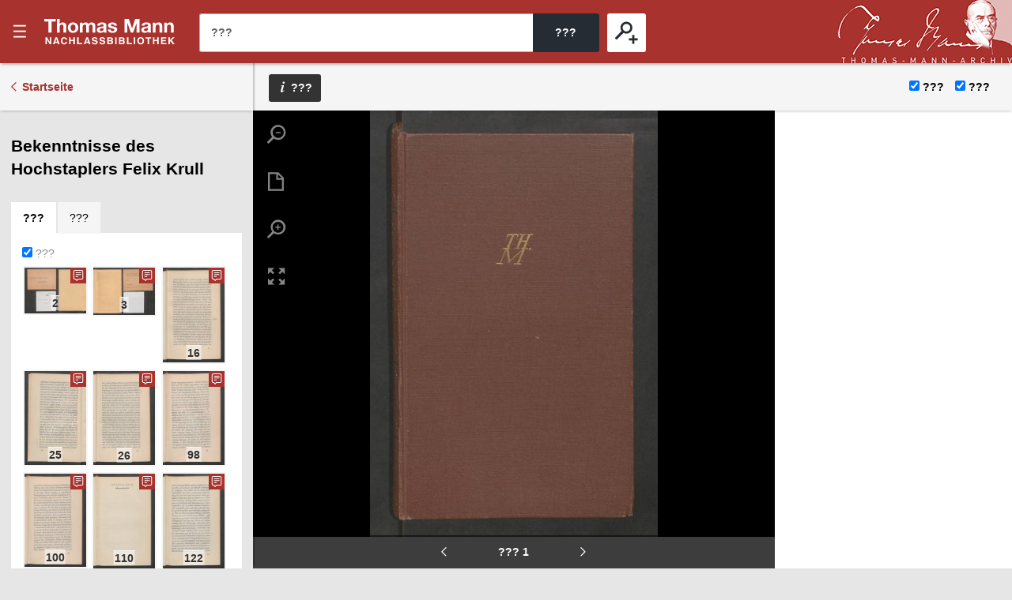

--- FILE ---
content_type: text/html;charset=UTF-8
request_url: https://nb-web.tma.ethz.ch/digbib/view;jsessionid=4F4087607F12785535512B1D9B4E20C9?pid=004292229
body_size: 106649
content:
<!DOCTYPE html>
<!--[if (lte IE 9)|(gt IEMobile 7)]><html class="no-js ie ie-lte9 viewer-page" lang="en"><![endif]-->
<!--[if !IE]><!--><html class="no-js viewer-page hide-preview" lang="en"><!--<![endif]-->
<head>
  <meta charset="utf-8" />
  <meta http-equiv="X-UA-Compatible" content="IE=edge" />
  <meta http-equiv="content-type" content="text/html; charset=utf-8" />

  <base href="/;jsessionid=29E272A6801802F6C0F3CBB722B893BC" />
  <link rel="stylesheet" href="styles/eperiodica.css" />
  <title>???</title>
  
  <meta name="viewport" content="width=device-width, initial-scale=1, maximum-scale=1, user-scalable=no" />
<link rel="apple-touch-icon" sizes="57x57" href="/apple-touch-icon-57x57.png">
<link rel="apple-touch-icon" sizes="60x60" href="/apple-touch-icon-60x60.png">
<link rel="apple-touch-icon" sizes="72x72" href="/apple-touch-icon-72x72.png">
<link rel="apple-touch-icon" sizes="76x76" href="/apple-touch-icon-76x76.png">
<link rel="apple-touch-icon" sizes="114x114" href="/apple-touch-icon-114x114.png">
<link rel="apple-touch-icon" sizes="120x120" href="/apple-touch-icon-120x120.png">
<link rel="apple-touch-icon" sizes="144x144" href="/apple-touch-icon-144x144.png">
<link rel="apple-touch-icon" sizes="152x152" href="/apple-touch-icon-152x152.png">
<link rel="apple-touch-icon" sizes="180x180" href="/apple-touch-icon-180x180.png">
<link rel="icon" type="image/png" href="/favicon-32x32.png" sizes="32x32">
<link rel="icon" type="image/png" href="/android-chrome-192x192.png" sizes="192x192">
<link rel="icon" type="image/png" href="/favicon-96x96.png" sizes="96x96">
<link rel="icon" type="image/png" href="/favicon-16x16.png" sizes="16x16">
<link rel="manifest" href="/manifest.json">
<link rel="mask-icon" href="/safari-pinned-tab.svg" color="#c70c00">
<meta name="msapplication-TileColor" content="#c70c00">
<meta name="msapplication-TileImage" content="/mstile-144x144.png">
<meta name="theme-color" content="#c70c00">

  <meta name="author" content="ETH-Bibliothek Zuerich" />
  <meta name="publisher" content="ETH-Bibliothek Zuerich" />
  <meta name="copyright" content="ETH-Bibliothek Zuerich" />
  <meta name="keywords" content="Thomas Mann, Nachlassbibliothek" />
  <meta name="description" content="Thomas Mann, Nachlassbibliothek" />

  <script src="scripts/modernizr.js"></script>
  <script src="scripts/jquery.min.js"></script>
  <script src="scripts/vendor.max.js" defer></script>
  <script src="scripts/tman-frontend.max.js" defer></script>
  
</head>

<body>
  <div class="skiplinks">
    <ul>
      <li><a href="/digbib/home;jsessionid=29E272A6801802F6C0F3CBB722B893BC/" accesskey="0" title="[Alt+0]">???</a></li>
      <li><a href="#navigation" accesskey="1" title="[Alt+1]">???</a></li>  
      <li><a href="#main" accesskey="2" title="[Alt+2]">???</a></li>
      <li><a href="/digbib/contact;jsessionid=29E272A6801802F6C0F3CBB722B893BC" accesskey="3" title="[Alt+3]">???</a></li>
      <li><a href="#search" accesskey="5" title="[Alt+5]">???</a></li>
      <li><a href="#viewer-result" accesskey="7" title="[Alt+7]">???</a></li>
    </ul>
  </div>
  

<header>
  <div class="page-header app">
    <div class="menu-header">
      <button class="menu-toggle app non-button" aria-haspopup="true"><span>???</span></button>
      <h1><a href="/digbib/home;jsessionid=29E272A6801802F6C0F3CBB722B893BC">???</a></h1>
      <button class="search-toggle mobile-only non-button"><span>???</span></button>
    </div>

    <div class="search-block">
      <form method="post" action="/digbib/hitlist;jsessionid=29E272A6801802F6C0F3CBB722B893BC" id="form">

        <span class="input-wrapper"><label for="search" class="invisible">???</label><input type="search" class="fulltext-search fuzzy-search" name="ssearchtext" placeholder="???" autocomplete="off" value="" id="search" /></span><span class="submit-wrapper"><input type="submit" value="???" class="fulltext-search-submit long" /></span>
        <span class="search-more">
          <button class="advanced-search-toggle "><span>???</span></button>
        </span>

        <input type="hidden" name="filterNotGuarded" id="chk-filter-not-guarded" value="" />


        <input type="hidden" name="p" value="ss"/>
        <input type="hidden" name="resetfilter" value="true">
      </form>
    </div>

    <a href="http://www.tma.ethz.ch" title="Thomas Mann Archiv" class="tma-logo"><img src="/images/tma-logo.png;jsessionid=29E272A6801802F6C0F3CBB722B893BC" /></a>
  </div>

</header>
<nav id="navigation" role="navigation">
  <div class="menu">
  
    <div class="headline">
      <p class="title"><a href="/digbib/home;jsessionid=29E272A6801802F6C0F3CBB722B893BC/">e-periodica</a></p>
      <button class="menu-close"><span>???</span></button>
    </div>

    <div class="nav_block">
      <div class="nav_title">???</div>
      <ul>
        <li>
         <div class="level2"><span>  <a href="/digbib/about1;jsessionid=29E272A6801802F6C0F3CBB722B893BC" class="navLeft" title="Link to '???'">???</a>
</span></div>
        </li>
        <li>
         <div class="level2"><span>  <a href="/digbib/about4;jsessionid=29E272A6801802F6C0F3CBB722B893BC" class="navLeft" title="Link to '???'">???</a>
</span></div>
        </li>
        <li>
         <div class="level2"><span>  <a href="/digbib/about2;jsessionid=29E272A6801802F6C0F3CBB722B893BC" class="navLeft" title="Link to '???'">???</a>
</span></div>
        </li>
        <li>
         <div class="level2"><span>  <a href="/digbib/about3;jsessionid=29E272A6801802F6C0F3CBB722B893BC" class="navLeft" title="Link to '???'">???</a>
</span></div>
        </li>        
      </ul>                        
    </div>

    <ul class="languages">
        <li><a href="/digbib/contact;jsessionid=29E272A6801802F6C0F3CBB722B893BC" class="topNav" title="Link to ???">???</a></li>
    </ul>
    
    <a href="http://www.ethz.ch" class="logo-eth" target="_blank"><svg xmlns="http://www.w3.org/2000/svg" preserveAspectRatio="xMinYMid" viewBox="0 0 140.704 22.861"><symbol id="logo-eth"><path d="M86.5 16.627c-.81 4.017-3.913 4.22-4.528 4.22a2.53 2.53 0 0 1-2.8-2.7 8.427 8.427 0 0 1 .155-1.438l1.92-9.562.007-.037H78.99l-1.957 9.8-.026.14a7.036 7.036 0 0 0-.163 1.41 4.122 4.122 0 0 0 4.31 4.4 5.8 5.8 0 0 0 4.506-1.842l-.294 1.615-.007.038h2.234l3.088-15.53.006-.036h-2.3zM101.954 6.918a5.324 5.324 0 0 0-4.28 1.974l.35-1.748.007-.037h-2.235l-3.09 15.53-.006.037h2.268l1.89-9.524a4.88 4.88 0 0 1 4.466-4.218 2.594 2.594 0 0 1 2.176 1.087l.02.027 1.842-1.647-.02-.023a4.22 4.22 0 0 0-3.388-1.46zM64.468 9.08l-.007.04h7.737l-10.3 11.645-.004.005-.39 1.904h10.98l.39-2.014h-8.206l10.33-11.645.005-.007.388-1.9H64.852l-.384 1.973zM105.65 22.636l-.007.038h2.267l3.093-15.567h-2.23l-3.123 15.53zM136.39 6.92a5.79 5.79 0 0 0-4.44 1.75L133.71 0h-2.27l-4.554 22.676h2.268l1.89-9.525c.812-4.014 3.942-4.217 4.56-4.217a2.515 2.515 0 0 1 2.77 2.7 8.408 8.408 0 0 1-.158 1.44l-1.924 9.6h2.266l1.988-9.81a7.94 7.94 0 0 0 .16-1.546 4.127 4.127 0 0 0-4.315-4.398zM121.36 6.918c-4.113 0-7 2.9-7.923 7.95a13.466 13.466 0 0 0-.224 2.4c0 3.45 2.1 5.6 5.472 5.6a7.2 7.2 0 0 0 5.18-2.178l.02-.02-1.307-1.6-.023-.03-.024.028a4.78 4.78 0 0 1-3.72 1.783c-1.61 0-3.33-.957-3.33-3.647a11.777 11.777 0 0 1 .25-2.322 8.944 8.944 0 0 1 2-4.446 4.618 4.618 0 0 1 3.405-1.5 3.265 3.265 0 0 1 3.02 1.715l.02.03 1.665-1.406.023-.02-.018-.024a5.057 5.057 0 0 0-4.485-2.312zM109.615 2.834h2.272L112.452 0h-2.264l-.573 2.834zM87.568 2.834h2.273L90.404 0h-2.26l-.575 2.834zM81.52 2.834h2.274L84.357 0h-2.26l-.576 2.834zM51.23 8.787h-5.103L47.92 0H4.553L0 22.676h17.29l1.132-5.668H8.214l.62-3.118h10.204l1.027-5.103H9.858l.618-3.12h16.18l-3.416 17.01h7.087l3.416-17.01h5.95l-3.416 17.01h7.088l1.75-8.787h5.1l-1.75 8.786h7.087L60.108 0H53.02l-1.79 8.787z" fill="#fff"/></symbol><use xlink:href="#logo-eth"></use></svg></a>
    <a href="http://www.library.ethz.ch" class="link-library" target="_blank">Powered by ETH-Bibliothek</a>

  </div>
</nav>
  

  <main id="main">
    <div class="site-content ">
<script language="text/javascript">
    const pageTracePositions = [];
  const pageSearchwordPositions = [];
</script>

  <div class="mobile-tablet sticky-toolbar">
    <ul class="nav nav-tabs mobile-tablet" role="tablist">
      <li role="presentation" class="thumbnails active"><a href="#thumbnails" aria-controls="profile" role="tab" data-toggle="tab"><span>???</span></a></li>
      <li role="presentation" class="info"><a href="#info" aria-controls="messages" role="tab" data-toggle="tab"><span>???</span></a></li>
    </ul>
    <button class="viewer-panel-top"><span>???</span></button>
    <button class="viewer-panel-close"><span>???</span></button>
  </div>

<div class="main">
  <article class="viewer-popup" data-t-download="???" data-t-author="???" data-t-doi="???">
    <button class="close-viewer-popup"><span>???</span></button>
    <div class="fulltext fulltext-plain">???</div>
    <div class="fulltext-formatted">???</div>
  </article>

  <div class="toolbar">
    <a href="/digbib/home;jsessionid=29E272A6801802F6C0F3CBB722B893BC" class="back back-results">Startseite</a>
  </div>

  <div class="page-content" data-pid="0" data-movingwall="<NA>">
<div class="viewer-panel">
  <button class="viewer-panel-close"><span>???</span></button>


  <div class="magazine-panel">
    <h2 class="title">
        Bekenntnisse des Hochstaplers Felix Krull
        
        
        
        
        
        
        
        
        
    </h2>
  </div>
  
  <div role="tabpanel" class="tab-panel">
    <ul class="nav nav-tabs" role="tablist">
      <li role="presentation" class="active thumbnails"><a href="#thumbnails" aria-controls="profile" role="tab" data-toggle="tab"><span>???</span></a></li>
      <li role="presentation" class="info"><a href="#info" aria-controls="messages" role="tab" data-toggle="tab"><span>???</span></a></li>
    </ul>
    
    <div class="tab-content">
      <div role="tabpanel" class="tab-pane active" id="thumbnails">
        <form class="mini-thumbnails-view"><label for="toggle-traced-thumbnails"><input type="checkbox" name="toggle-traced-thumbnails" id="toggle-traced-thumbnails" checked /> ???</label></form>
        <ul class="thumbnails-container traced-only">
            <li class="thumbnail untraced">
              <a href="/digbib/view;jsessionid=29E272A6801802F6C0F3CBB722B893BC?pid=004292229::3" id="p-1" title="1">
                <img data-original="/resources/004292229/004292229_0001.jpg;jsessionid=29E272A6801802F6C0F3CBB722B893BC?width=200" class="image-thumbnail lazy"/><span class="flow"></span><span class="page-number">1</span>
              </a>
            </li>
            <li class="thumbnail traced">
              <a href="/digbib/view;jsessionid=29E272A6801802F6C0F3CBB722B893BC?pid=004292229::4" id="p-2" title="2">
                <img data-original="/resources/004292229/004292229_0002.jpg;jsessionid=29E272A6801802F6C0F3CBB722B893BC?width=200" class="image-thumbnail lazy"/><span class="flow"></span><span class="page-number">2</span>
              </a>
            </li>
            <li class="thumbnail traced">
              <a href="/digbib/view;jsessionid=29E272A6801802F6C0F3CBB722B893BC?pid=004292229::5" id="p-3" title="3">
                <img data-original="/resources/004292229/004292229_0003.jpg;jsessionid=29E272A6801802F6C0F3CBB722B893BC?width=200" class="image-thumbnail lazy"/><span class="flow"></span><span class="page-number">3</span>
              </a>
            </li>
            <li class="thumbnail untraced">
              <a href="/digbib/view;jsessionid=29E272A6801802F6C0F3CBB722B893BC?pid=004292229::6" id="p-4" title="4">
                <img data-original="/resources/004292229/004292229_0004.jpg;jsessionid=29E272A6801802F6C0F3CBB722B893BC?width=200" class="image-thumbnail lazy"/><span class="flow"></span><span class="page-number">4</span>
              </a>
            </li>
            <li class="thumbnail untraced">
              <a href="/digbib/view;jsessionid=29E272A6801802F6C0F3CBB722B893BC?pid=004292229::7" id="p-5" title="5">
                <img data-original="/resources/004292229/004292229_0005.jpg;jsessionid=29E272A6801802F6C0F3CBB722B893BC?width=200" class="image-thumbnail lazy"/><span class="flow"></span><span class="page-number">5</span>
              </a>
            </li>
            <li class="thumbnail untraced">
              <a href="/digbib/view;jsessionid=29E272A6801802F6C0F3CBB722B893BC?pid=004292229::8" id="p-6" title="6">
                <img data-original="/resources/004292229/004292229_0006.jpg;jsessionid=29E272A6801802F6C0F3CBB722B893BC?width=200" class="image-thumbnail lazy"/><span class="flow"></span><span class="page-number">6</span>
              </a>
            </li>
            <li class="thumbnail untraced">
              <a href="/digbib/view;jsessionid=29E272A6801802F6C0F3CBB722B893BC?pid=004292229::9" id="p-7" title="7">
                <img data-original="/resources/004292229/004292229_0007.jpg;jsessionid=29E272A6801802F6C0F3CBB722B893BC?width=200" class="image-thumbnail lazy"/><span class="flow"></span><span class="page-number">7</span>
              </a>
            </li>
            <li class="thumbnail untraced">
              <a href="/digbib/view;jsessionid=29E272A6801802F6C0F3CBB722B893BC?pid=004292229::10" id="p-8" title="8">
                <img data-original="/resources/004292229/004292229_0008.jpg;jsessionid=29E272A6801802F6C0F3CBB722B893BC?width=200" class="image-thumbnail lazy"/><span class="flow"></span><span class="page-number">8</span>
              </a>
            </li>
            <li class="thumbnail untraced">
              <a href="/digbib/view;jsessionid=29E272A6801802F6C0F3CBB722B893BC?pid=004292229::11" id="p-9" title="9">
                <img data-original="/resources/004292229/004292229_0009.jpg;jsessionid=29E272A6801802F6C0F3CBB722B893BC?width=200" class="image-thumbnail lazy"/><span class="flow"></span><span class="page-number">9</span>
              </a>
            </li>
            <li class="thumbnail untraced">
              <a href="/digbib/view;jsessionid=29E272A6801802F6C0F3CBB722B893BC?pid=004292229::12" id="p-10" title="10">
                <img data-original="/resources/004292229/004292229_0010.jpg;jsessionid=29E272A6801802F6C0F3CBB722B893BC?width=200" class="image-thumbnail lazy"/><span class="flow"></span><span class="page-number">10</span>
              </a>
            </li>
            <li class="thumbnail untraced">
              <a href="/digbib/view;jsessionid=29E272A6801802F6C0F3CBB722B893BC?pid=004292229::13" id="p-11" title="11">
                <img data-original="/resources/004292229/004292229_0011.jpg;jsessionid=29E272A6801802F6C0F3CBB722B893BC?width=200" class="image-thumbnail lazy"/><span class="flow"></span><span class="page-number">11</span>
              </a>
            </li>
            <li class="thumbnail untraced">
              <a href="/digbib/view;jsessionid=29E272A6801802F6C0F3CBB722B893BC?pid=004292229::14" id="p-12" title="12">
                <img data-original="/resources/004292229/004292229_0012.jpg;jsessionid=29E272A6801802F6C0F3CBB722B893BC?width=200" class="image-thumbnail lazy"/><span class="flow"></span><span class="page-number">12</span>
              </a>
            </li>
            <li class="thumbnail untraced">
              <a href="/digbib/view;jsessionid=29E272A6801802F6C0F3CBB722B893BC?pid=004292229::15" id="p-13" title="13">
                <img data-original="/resources/004292229/004292229_0013.jpg;jsessionid=29E272A6801802F6C0F3CBB722B893BC?width=200" class="image-thumbnail lazy"/><span class="flow"></span><span class="page-number">13</span>
              </a>
            </li>
            <li class="thumbnail untraced">
              <a href="/digbib/view;jsessionid=29E272A6801802F6C0F3CBB722B893BC?pid=004292229::16" id="p-14" title="14">
                <img data-original="/resources/004292229/004292229_0014.jpg;jsessionid=29E272A6801802F6C0F3CBB722B893BC?width=200" class="image-thumbnail lazy"/><span class="flow"></span><span class="page-number">14</span>
              </a>
            </li>
            <li class="thumbnail untraced">
              <a href="/digbib/view;jsessionid=29E272A6801802F6C0F3CBB722B893BC?pid=004292229::17" id="p-15" title="15">
                <img data-original="/resources/004292229/004292229_0015.jpg;jsessionid=29E272A6801802F6C0F3CBB722B893BC?width=200" class="image-thumbnail lazy"/><span class="flow"></span><span class="page-number">15</span>
              </a>
            </li>
            <li class="thumbnail traced">
              <a href="/digbib/view;jsessionid=29E272A6801802F6C0F3CBB722B893BC?pid=004292229::18" id="p-16" title="16">
                <img data-original="/resources/004292229/004292229_0016.jpg;jsessionid=29E272A6801802F6C0F3CBB722B893BC?width=200" class="image-thumbnail lazy"/><span class="flow"></span><span class="page-number">16</span>
              </a>
            </li>
            <li class="thumbnail untraced">
              <a href="/digbib/view;jsessionid=29E272A6801802F6C0F3CBB722B893BC?pid=004292229::19" id="p-17" title="17">
                <img data-original="/resources/004292229/004292229_0017.jpg;jsessionid=29E272A6801802F6C0F3CBB722B893BC?width=200" class="image-thumbnail lazy"/><span class="flow"></span><span class="page-number">17</span>
              </a>
            </li>
            <li class="thumbnail untraced">
              <a href="/digbib/view;jsessionid=29E272A6801802F6C0F3CBB722B893BC?pid=004292229::20" id="p-18" title="18">
                <img data-original="/resources/004292229/004292229_0018.jpg;jsessionid=29E272A6801802F6C0F3CBB722B893BC?width=200" class="image-thumbnail lazy"/><span class="flow"></span><span class="page-number">18</span>
              </a>
            </li>
            <li class="thumbnail untraced">
              <a href="/digbib/view;jsessionid=29E272A6801802F6C0F3CBB722B893BC?pid=004292229::21" id="p-19" title="19">
                <img data-original="/resources/004292229/004292229_0019.jpg;jsessionid=29E272A6801802F6C0F3CBB722B893BC?width=200" class="image-thumbnail lazy"/><span class="flow"></span><span class="page-number">19</span>
              </a>
            </li>
            <li class="thumbnail untraced">
              <a href="/digbib/view;jsessionid=29E272A6801802F6C0F3CBB722B893BC?pid=004292229::22" id="p-20" title="20">
                <img data-original="/resources/004292229/004292229_0020.jpg;jsessionid=29E272A6801802F6C0F3CBB722B893BC?width=200" class="image-thumbnail lazy"/><span class="flow"></span><span class="page-number">20</span>
              </a>
            </li>
            <li class="thumbnail untraced">
              <a href="/digbib/view;jsessionid=29E272A6801802F6C0F3CBB722B893BC?pid=004292229::23" id="p-21" title="21">
                <img data-original="/resources/004292229/004292229_0021.jpg;jsessionid=29E272A6801802F6C0F3CBB722B893BC?width=200" class="image-thumbnail lazy"/><span class="flow"></span><span class="page-number">21</span>
              </a>
            </li>
            <li class="thumbnail untraced">
              <a href="/digbib/view;jsessionid=29E272A6801802F6C0F3CBB722B893BC?pid=004292229::24" id="p-22" title="22">
                <img data-original="/resources/004292229/004292229_0022.jpg;jsessionid=29E272A6801802F6C0F3CBB722B893BC?width=200" class="image-thumbnail lazy"/><span class="flow"></span><span class="page-number">22</span>
              </a>
            </li>
            <li class="thumbnail untraced">
              <a href="/digbib/view;jsessionid=29E272A6801802F6C0F3CBB722B893BC?pid=004292229::25" id="p-23" title="23">
                <img data-original="/resources/004292229/004292229_0023.jpg;jsessionid=29E272A6801802F6C0F3CBB722B893BC?width=200" class="image-thumbnail lazy"/><span class="flow"></span><span class="page-number">23</span>
              </a>
            </li>
            <li class="thumbnail untraced">
              <a href="/digbib/view;jsessionid=29E272A6801802F6C0F3CBB722B893BC?pid=004292229::26" id="p-24" title="24">
                <img data-original="/resources/004292229/004292229_0024.jpg;jsessionid=29E272A6801802F6C0F3CBB722B893BC?width=200" class="image-thumbnail lazy"/><span class="flow"></span><span class="page-number">24</span>
              </a>
            </li>
            <li class="thumbnail traced">
              <a href="/digbib/view;jsessionid=29E272A6801802F6C0F3CBB722B893BC?pid=004292229::27" id="p-25" title="25">
                <img data-original="/resources/004292229/004292229_0025.jpg;jsessionid=29E272A6801802F6C0F3CBB722B893BC?width=200" class="image-thumbnail lazy"/><span class="flow"></span><span class="page-number">25</span>
              </a>
            </li>
            <li class="thumbnail traced">
              <a href="/digbib/view;jsessionid=29E272A6801802F6C0F3CBB722B893BC?pid=004292229::28" id="p-26" title="26">
                <img data-original="/resources/004292229/004292229_0026.jpg;jsessionid=29E272A6801802F6C0F3CBB722B893BC?width=200" class="image-thumbnail lazy"/><span class="flow"></span><span class="page-number">26</span>
              </a>
            </li>
            <li class="thumbnail untraced">
              <a href="/digbib/view;jsessionid=29E272A6801802F6C0F3CBB722B893BC?pid=004292229::29" id="p-27" title="27">
                <img data-original="/resources/004292229/004292229_0027.jpg;jsessionid=29E272A6801802F6C0F3CBB722B893BC?width=200" class="image-thumbnail lazy"/><span class="flow"></span><span class="page-number">27</span>
              </a>
            </li>
            <li class="thumbnail untraced">
              <a href="/digbib/view;jsessionid=29E272A6801802F6C0F3CBB722B893BC?pid=004292229::30" id="p-28" title="28">
                <img data-original="/resources/004292229/004292229_0028.jpg;jsessionid=29E272A6801802F6C0F3CBB722B893BC?width=200" class="image-thumbnail lazy"/><span class="flow"></span><span class="page-number">28</span>
              </a>
            </li>
            <li class="thumbnail untraced">
              <a href="/digbib/view;jsessionid=29E272A6801802F6C0F3CBB722B893BC?pid=004292229::31" id="p-29" title="29">
                <img data-original="/resources/004292229/004292229_0029.jpg;jsessionid=29E272A6801802F6C0F3CBB722B893BC?width=200" class="image-thumbnail lazy"/><span class="flow"></span><span class="page-number">29</span>
              </a>
            </li>
            <li class="thumbnail untraced">
              <a href="/digbib/view;jsessionid=29E272A6801802F6C0F3CBB722B893BC?pid=004292229::32" id="p-30" title="30">
                <img data-original="/resources/004292229/004292229_0030.jpg;jsessionid=29E272A6801802F6C0F3CBB722B893BC?width=200" class="image-thumbnail lazy"/><span class="flow"></span><span class="page-number">30</span>
              </a>
            </li>
            <li class="thumbnail untraced">
              <a href="/digbib/view;jsessionid=29E272A6801802F6C0F3CBB722B893BC?pid=004292229::33" id="p-31" title="31">
                <img data-original="/resources/004292229/004292229_0031.jpg;jsessionid=29E272A6801802F6C0F3CBB722B893BC?width=200" class="image-thumbnail lazy"/><span class="flow"></span><span class="page-number">31</span>
              </a>
            </li>
            <li class="thumbnail untraced">
              <a href="/digbib/view;jsessionid=29E272A6801802F6C0F3CBB722B893BC?pid=004292229::34" id="p-32" title="32">
                <img data-original="/resources/004292229/004292229_0032.jpg;jsessionid=29E272A6801802F6C0F3CBB722B893BC?width=200" class="image-thumbnail lazy"/><span class="flow"></span><span class="page-number">32</span>
              </a>
            </li>
            <li class="thumbnail untraced">
              <a href="/digbib/view;jsessionid=29E272A6801802F6C0F3CBB722B893BC?pid=004292229::35" id="p-33" title="33">
                <img data-original="/resources/004292229/004292229_0033.jpg;jsessionid=29E272A6801802F6C0F3CBB722B893BC?width=200" class="image-thumbnail lazy"/><span class="flow"></span><span class="page-number">33</span>
              </a>
            </li>
            <li class="thumbnail untraced">
              <a href="/digbib/view;jsessionid=29E272A6801802F6C0F3CBB722B893BC?pid=004292229::36" id="p-34" title="34">
                <img data-original="/resources/004292229/004292229_0034.jpg;jsessionid=29E272A6801802F6C0F3CBB722B893BC?width=200" class="image-thumbnail lazy"/><span class="flow"></span><span class="page-number">34</span>
              </a>
            </li>
            <li class="thumbnail untraced">
              <a href="/digbib/view;jsessionid=29E272A6801802F6C0F3CBB722B893BC?pid=004292229::37" id="p-35" title="35">
                <img data-original="/resources/004292229/004292229_0035.jpg;jsessionid=29E272A6801802F6C0F3CBB722B893BC?width=200" class="image-thumbnail lazy"/><span class="flow"></span><span class="page-number">35</span>
              </a>
            </li>
            <li class="thumbnail untraced">
              <a href="/digbib/view;jsessionid=29E272A6801802F6C0F3CBB722B893BC?pid=004292229::38" id="p-36" title="36">
                <img data-original="/resources/004292229/004292229_0036.jpg;jsessionid=29E272A6801802F6C0F3CBB722B893BC?width=200" class="image-thumbnail lazy"/><span class="flow"></span><span class="page-number">36</span>
              </a>
            </li>
            <li class="thumbnail untraced">
              <a href="/digbib/view;jsessionid=29E272A6801802F6C0F3CBB722B893BC?pid=004292229::39" id="p-37" title="37">
                <img data-original="/resources/004292229/004292229_0037.jpg;jsessionid=29E272A6801802F6C0F3CBB722B893BC?width=200" class="image-thumbnail lazy"/><span class="flow"></span><span class="page-number">37</span>
              </a>
            </li>
            <li class="thumbnail untraced">
              <a href="/digbib/view;jsessionid=29E272A6801802F6C0F3CBB722B893BC?pid=004292229::40" id="p-38" title="38">
                <img data-original="/resources/004292229/004292229_0038.jpg;jsessionid=29E272A6801802F6C0F3CBB722B893BC?width=200" class="image-thumbnail lazy"/><span class="flow"></span><span class="page-number">38</span>
              </a>
            </li>
            <li class="thumbnail untraced">
              <a href="/digbib/view;jsessionid=29E272A6801802F6C0F3CBB722B893BC?pid=004292229::41" id="p-39" title="39">
                <img data-original="/resources/004292229/004292229_0039.jpg;jsessionid=29E272A6801802F6C0F3CBB722B893BC?width=200" class="image-thumbnail lazy"/><span class="flow"></span><span class="page-number">39</span>
              </a>
            </li>
            <li class="thumbnail untraced">
              <a href="/digbib/view;jsessionid=29E272A6801802F6C0F3CBB722B893BC?pid=004292229::42" id="p-40" title="40">
                <img data-original="/resources/004292229/004292229_0040.jpg;jsessionid=29E272A6801802F6C0F3CBB722B893BC?width=200" class="image-thumbnail lazy"/><span class="flow"></span><span class="page-number">40</span>
              </a>
            </li>
            <li class="thumbnail untraced">
              <a href="/digbib/view;jsessionid=29E272A6801802F6C0F3CBB722B893BC?pid=004292229::43" id="p-41" title="41">
                <img data-original="/resources/004292229/004292229_0041.jpg;jsessionid=29E272A6801802F6C0F3CBB722B893BC?width=200" class="image-thumbnail lazy"/><span class="flow"></span><span class="page-number">41</span>
              </a>
            </li>
            <li class="thumbnail untraced">
              <a href="/digbib/view;jsessionid=29E272A6801802F6C0F3CBB722B893BC?pid=004292229::44" id="p-42" title="42">
                <img data-original="/resources/004292229/004292229_0042.jpg;jsessionid=29E272A6801802F6C0F3CBB722B893BC?width=200" class="image-thumbnail lazy"/><span class="flow"></span><span class="page-number">42</span>
              </a>
            </li>
            <li class="thumbnail untraced">
              <a href="/digbib/view;jsessionid=29E272A6801802F6C0F3CBB722B893BC?pid=004292229::45" id="p-43" title="43">
                <img data-original="/resources/004292229/004292229_0043.jpg;jsessionid=29E272A6801802F6C0F3CBB722B893BC?width=200" class="image-thumbnail lazy"/><span class="flow"></span><span class="page-number">43</span>
              </a>
            </li>
            <li class="thumbnail untraced">
              <a href="/digbib/view;jsessionid=29E272A6801802F6C0F3CBB722B893BC?pid=004292229::46" id="p-44" title="44">
                <img data-original="/resources/004292229/004292229_0044.jpg;jsessionid=29E272A6801802F6C0F3CBB722B893BC?width=200" class="image-thumbnail lazy"/><span class="flow"></span><span class="page-number">44</span>
              </a>
            </li>
            <li class="thumbnail untraced">
              <a href="/digbib/view;jsessionid=29E272A6801802F6C0F3CBB722B893BC?pid=004292229::47" id="p-45" title="45">
                <img data-original="/resources/004292229/004292229_0045.jpg;jsessionid=29E272A6801802F6C0F3CBB722B893BC?width=200" class="image-thumbnail lazy"/><span class="flow"></span><span class="page-number">45</span>
              </a>
            </li>
            <li class="thumbnail untraced">
              <a href="/digbib/view;jsessionid=29E272A6801802F6C0F3CBB722B893BC?pid=004292229::48" id="p-46" title="46">
                <img data-original="/resources/004292229/004292229_0046.jpg;jsessionid=29E272A6801802F6C0F3CBB722B893BC?width=200" class="image-thumbnail lazy"/><span class="flow"></span><span class="page-number">46</span>
              </a>
            </li>
            <li class="thumbnail untraced">
              <a href="/digbib/view;jsessionid=29E272A6801802F6C0F3CBB722B893BC?pid=004292229::49" id="p-47" title="47">
                <img data-original="/resources/004292229/004292229_0047.jpg;jsessionid=29E272A6801802F6C0F3CBB722B893BC?width=200" class="image-thumbnail lazy"/><span class="flow"></span><span class="page-number">47</span>
              </a>
            </li>
            <li class="thumbnail untraced">
              <a href="/digbib/view;jsessionid=29E272A6801802F6C0F3CBB722B893BC?pid=004292229::50" id="p-48" title="48">
                <img data-original="/resources/004292229/004292229_0048.jpg;jsessionid=29E272A6801802F6C0F3CBB722B893BC?width=200" class="image-thumbnail lazy"/><span class="flow"></span><span class="page-number">48</span>
              </a>
            </li>
            <li class="thumbnail untraced">
              <a href="/digbib/view;jsessionid=29E272A6801802F6C0F3CBB722B893BC?pid=004292229::51" id="p-49" title="49">
                <img data-original="/resources/004292229/004292229_0049.jpg;jsessionid=29E272A6801802F6C0F3CBB722B893BC?width=200" class="image-thumbnail lazy"/><span class="flow"></span><span class="page-number">49</span>
              </a>
            </li>
            <li class="thumbnail untraced">
              <a href="/digbib/view;jsessionid=29E272A6801802F6C0F3CBB722B893BC?pid=004292229::52" id="p-50" title="50">
                <img data-original="/resources/004292229/004292229_0050.jpg;jsessionid=29E272A6801802F6C0F3CBB722B893BC?width=200" class="image-thumbnail lazy"/><span class="flow"></span><span class="page-number">50</span>
              </a>
            </li>
            <li class="thumbnail untraced">
              <a href="/digbib/view;jsessionid=29E272A6801802F6C0F3CBB722B893BC?pid=004292229::53" id="p-51" title="51">
                <img data-original="/resources/004292229/004292229_0051.jpg;jsessionid=29E272A6801802F6C0F3CBB722B893BC?width=200" class="image-thumbnail lazy"/><span class="flow"></span><span class="page-number">51</span>
              </a>
            </li>
            <li class="thumbnail untraced">
              <a href="/digbib/view;jsessionid=29E272A6801802F6C0F3CBB722B893BC?pid=004292229::54" id="p-52" title="52">
                <img data-original="/resources/004292229/004292229_0052.jpg;jsessionid=29E272A6801802F6C0F3CBB722B893BC?width=200" class="image-thumbnail lazy"/><span class="flow"></span><span class="page-number">52</span>
              </a>
            </li>
            <li class="thumbnail untraced">
              <a href="/digbib/view;jsessionid=29E272A6801802F6C0F3CBB722B893BC?pid=004292229::55" id="p-53" title="53">
                <img data-original="/resources/004292229/004292229_0053.jpg;jsessionid=29E272A6801802F6C0F3CBB722B893BC?width=200" class="image-thumbnail lazy"/><span class="flow"></span><span class="page-number">53</span>
              </a>
            </li>
            <li class="thumbnail untraced">
              <a href="/digbib/view;jsessionid=29E272A6801802F6C0F3CBB722B893BC?pid=004292229::56" id="p-54" title="54">
                <img data-original="/resources/004292229/004292229_0054.jpg;jsessionid=29E272A6801802F6C0F3CBB722B893BC?width=200" class="image-thumbnail lazy"/><span class="flow"></span><span class="page-number">54</span>
              </a>
            </li>
            <li class="thumbnail untraced">
              <a href="/digbib/view;jsessionid=29E272A6801802F6C0F3CBB722B893BC?pid=004292229::57" id="p-55" title="55">
                <img data-original="/resources/004292229/004292229_0055.jpg;jsessionid=29E272A6801802F6C0F3CBB722B893BC?width=200" class="image-thumbnail lazy"/><span class="flow"></span><span class="page-number">55</span>
              </a>
            </li>
            <li class="thumbnail untraced">
              <a href="/digbib/view;jsessionid=29E272A6801802F6C0F3CBB722B893BC?pid=004292229::58" id="p-56" title="56">
                <img data-original="/resources/004292229/004292229_0056.jpg;jsessionid=29E272A6801802F6C0F3CBB722B893BC?width=200" class="image-thumbnail lazy"/><span class="flow"></span><span class="page-number">56</span>
              </a>
            </li>
            <li class="thumbnail untraced">
              <a href="/digbib/view;jsessionid=29E272A6801802F6C0F3CBB722B893BC?pid=004292229::59" id="p-57" title="57">
                <img data-original="/resources/004292229/004292229_0057.jpg;jsessionid=29E272A6801802F6C0F3CBB722B893BC?width=200" class="image-thumbnail lazy"/><span class="flow"></span><span class="page-number">57</span>
              </a>
            </li>
            <li class="thumbnail untraced">
              <a href="/digbib/view;jsessionid=29E272A6801802F6C0F3CBB722B893BC?pid=004292229::60" id="p-58" title="58">
                <img data-original="/resources/004292229/004292229_0058.jpg;jsessionid=29E272A6801802F6C0F3CBB722B893BC?width=200" class="image-thumbnail lazy"/><span class="flow"></span><span class="page-number">58</span>
              </a>
            </li>
            <li class="thumbnail untraced">
              <a href="/digbib/view;jsessionid=29E272A6801802F6C0F3CBB722B893BC?pid=004292229::61" id="p-59" title="59">
                <img data-original="/resources/004292229/004292229_0059.jpg;jsessionid=29E272A6801802F6C0F3CBB722B893BC?width=200" class="image-thumbnail lazy"/><span class="flow"></span><span class="page-number">59</span>
              </a>
            </li>
            <li class="thumbnail untraced">
              <a href="/digbib/view;jsessionid=29E272A6801802F6C0F3CBB722B893BC?pid=004292229::62" id="p-60" title="60">
                <img data-original="/resources/004292229/004292229_0060.jpg;jsessionid=29E272A6801802F6C0F3CBB722B893BC?width=200" class="image-thumbnail lazy"/><span class="flow"></span><span class="page-number">60</span>
              </a>
            </li>
            <li class="thumbnail untraced">
              <a href="/digbib/view;jsessionid=29E272A6801802F6C0F3CBB722B893BC?pid=004292229::63" id="p-61" title="61">
                <img data-original="/resources/004292229/004292229_0061.jpg;jsessionid=29E272A6801802F6C0F3CBB722B893BC?width=200" class="image-thumbnail lazy"/><span class="flow"></span><span class="page-number">61</span>
              </a>
            </li>
            <li class="thumbnail untraced">
              <a href="/digbib/view;jsessionid=29E272A6801802F6C0F3CBB722B893BC?pid=004292229::64" id="p-62" title="62">
                <img data-original="/resources/004292229/004292229_0062.jpg;jsessionid=29E272A6801802F6C0F3CBB722B893BC?width=200" class="image-thumbnail lazy"/><span class="flow"></span><span class="page-number">62</span>
              </a>
            </li>
            <li class="thumbnail untraced">
              <a href="/digbib/view;jsessionid=29E272A6801802F6C0F3CBB722B893BC?pid=004292229::65" id="p-63" title="63">
                <img data-original="/resources/004292229/004292229_0063.jpg;jsessionid=29E272A6801802F6C0F3CBB722B893BC?width=200" class="image-thumbnail lazy"/><span class="flow"></span><span class="page-number">63</span>
              </a>
            </li>
            <li class="thumbnail untraced">
              <a href="/digbib/view;jsessionid=29E272A6801802F6C0F3CBB722B893BC?pid=004292229::66" id="p-64" title="64">
                <img data-original="/resources/004292229/004292229_0064.jpg;jsessionid=29E272A6801802F6C0F3CBB722B893BC?width=200" class="image-thumbnail lazy"/><span class="flow"></span><span class="page-number">64</span>
              </a>
            </li>
            <li class="thumbnail untraced">
              <a href="/digbib/view;jsessionid=29E272A6801802F6C0F3CBB722B893BC?pid=004292229::67" id="p-65" title="65">
                <img data-original="/resources/004292229/004292229_0065.jpg;jsessionid=29E272A6801802F6C0F3CBB722B893BC?width=200" class="image-thumbnail lazy"/><span class="flow"></span><span class="page-number">65</span>
              </a>
            </li>
            <li class="thumbnail untraced">
              <a href="/digbib/view;jsessionid=29E272A6801802F6C0F3CBB722B893BC?pid=004292229::68" id="p-66" title="66">
                <img data-original="/resources/004292229/004292229_0066.jpg;jsessionid=29E272A6801802F6C0F3CBB722B893BC?width=200" class="image-thumbnail lazy"/><span class="flow"></span><span class="page-number">66</span>
              </a>
            </li>
            <li class="thumbnail untraced">
              <a href="/digbib/view;jsessionid=29E272A6801802F6C0F3CBB722B893BC?pid=004292229::69" id="p-67" title="67">
                <img data-original="/resources/004292229/004292229_0067.jpg;jsessionid=29E272A6801802F6C0F3CBB722B893BC?width=200" class="image-thumbnail lazy"/><span class="flow"></span><span class="page-number">67</span>
              </a>
            </li>
            <li class="thumbnail untraced">
              <a href="/digbib/view;jsessionid=29E272A6801802F6C0F3CBB722B893BC?pid=004292229::70" id="p-68" title="68">
                <img data-original="/resources/004292229/004292229_0068.jpg;jsessionid=29E272A6801802F6C0F3CBB722B893BC?width=200" class="image-thumbnail lazy"/><span class="flow"></span><span class="page-number">68</span>
              </a>
            </li>
            <li class="thumbnail untraced">
              <a href="/digbib/view;jsessionid=29E272A6801802F6C0F3CBB722B893BC?pid=004292229::71" id="p-69" title="69">
                <img data-original="/resources/004292229/004292229_0069.jpg;jsessionid=29E272A6801802F6C0F3CBB722B893BC?width=200" class="image-thumbnail lazy"/><span class="flow"></span><span class="page-number">69</span>
              </a>
            </li>
            <li class="thumbnail untraced">
              <a href="/digbib/view;jsessionid=29E272A6801802F6C0F3CBB722B893BC?pid=004292229::72" id="p-70" title="70">
                <img data-original="/resources/004292229/004292229_0070.jpg;jsessionid=29E272A6801802F6C0F3CBB722B893BC?width=200" class="image-thumbnail lazy"/><span class="flow"></span><span class="page-number">70</span>
              </a>
            </li>
            <li class="thumbnail untraced">
              <a href="/digbib/view;jsessionid=29E272A6801802F6C0F3CBB722B893BC?pid=004292229::73" id="p-71" title="71">
                <img data-original="/resources/004292229/004292229_0071.jpg;jsessionid=29E272A6801802F6C0F3CBB722B893BC?width=200" class="image-thumbnail lazy"/><span class="flow"></span><span class="page-number">71</span>
              </a>
            </li>
            <li class="thumbnail untraced">
              <a href="/digbib/view;jsessionid=29E272A6801802F6C0F3CBB722B893BC?pid=004292229::74" id="p-72" title="72">
                <img data-original="/resources/004292229/004292229_0072.jpg;jsessionid=29E272A6801802F6C0F3CBB722B893BC?width=200" class="image-thumbnail lazy"/><span class="flow"></span><span class="page-number">72</span>
              </a>
            </li>
            <li class="thumbnail untraced">
              <a href="/digbib/view;jsessionid=29E272A6801802F6C0F3CBB722B893BC?pid=004292229::75" id="p-73" title="73">
                <img data-original="/resources/004292229/004292229_0073.jpg;jsessionid=29E272A6801802F6C0F3CBB722B893BC?width=200" class="image-thumbnail lazy"/><span class="flow"></span><span class="page-number">73</span>
              </a>
            </li>
            <li class="thumbnail untraced">
              <a href="/digbib/view;jsessionid=29E272A6801802F6C0F3CBB722B893BC?pid=004292229::76" id="p-74" title="74">
                <img data-original="/resources/004292229/004292229_0074.jpg;jsessionid=29E272A6801802F6C0F3CBB722B893BC?width=200" class="image-thumbnail lazy"/><span class="flow"></span><span class="page-number">74</span>
              </a>
            </li>
            <li class="thumbnail untraced">
              <a href="/digbib/view;jsessionid=29E272A6801802F6C0F3CBB722B893BC?pid=004292229::77" id="p-75" title="75">
                <img data-original="/resources/004292229/004292229_0075.jpg;jsessionid=29E272A6801802F6C0F3CBB722B893BC?width=200" class="image-thumbnail lazy"/><span class="flow"></span><span class="page-number">75</span>
              </a>
            </li>
            <li class="thumbnail untraced">
              <a href="/digbib/view;jsessionid=29E272A6801802F6C0F3CBB722B893BC?pid=004292229::78" id="p-76" title="76">
                <img data-original="/resources/004292229/004292229_0076.jpg;jsessionid=29E272A6801802F6C0F3CBB722B893BC?width=200" class="image-thumbnail lazy"/><span class="flow"></span><span class="page-number">76</span>
              </a>
            </li>
            <li class="thumbnail untraced">
              <a href="/digbib/view;jsessionid=29E272A6801802F6C0F3CBB722B893BC?pid=004292229::79" id="p-77" title="77">
                <img data-original="/resources/004292229/004292229_0077.jpg;jsessionid=29E272A6801802F6C0F3CBB722B893BC?width=200" class="image-thumbnail lazy"/><span class="flow"></span><span class="page-number">77</span>
              </a>
            </li>
            <li class="thumbnail untraced">
              <a href="/digbib/view;jsessionid=29E272A6801802F6C0F3CBB722B893BC?pid=004292229::80" id="p-78" title="78">
                <img data-original="/resources/004292229/004292229_0078.jpg;jsessionid=29E272A6801802F6C0F3CBB722B893BC?width=200" class="image-thumbnail lazy"/><span class="flow"></span><span class="page-number">78</span>
              </a>
            </li>
            <li class="thumbnail untraced">
              <a href="/digbib/view;jsessionid=29E272A6801802F6C0F3CBB722B893BC?pid=004292229::81" id="p-79" title="79">
                <img data-original="/resources/004292229/004292229_0079.jpg;jsessionid=29E272A6801802F6C0F3CBB722B893BC?width=200" class="image-thumbnail lazy"/><span class="flow"></span><span class="page-number">79</span>
              </a>
            </li>
            <li class="thumbnail untraced">
              <a href="/digbib/view;jsessionid=29E272A6801802F6C0F3CBB722B893BC?pid=004292229::82" id="p-80" title="80">
                <img data-original="/resources/004292229/004292229_0080.jpg;jsessionid=29E272A6801802F6C0F3CBB722B893BC?width=200" class="image-thumbnail lazy"/><span class="flow"></span><span class="page-number">80</span>
              </a>
            </li>
            <li class="thumbnail untraced">
              <a href="/digbib/view;jsessionid=29E272A6801802F6C0F3CBB722B893BC?pid=004292229::83" id="p-81" title="81">
                <img data-original="/resources/004292229/004292229_0081.jpg;jsessionid=29E272A6801802F6C0F3CBB722B893BC?width=200" class="image-thumbnail lazy"/><span class="flow"></span><span class="page-number">81</span>
              </a>
            </li>
            <li class="thumbnail untraced">
              <a href="/digbib/view;jsessionid=29E272A6801802F6C0F3CBB722B893BC?pid=004292229::84" id="p-82" title="82">
                <img data-original="/resources/004292229/004292229_0082.jpg;jsessionid=29E272A6801802F6C0F3CBB722B893BC?width=200" class="image-thumbnail lazy"/><span class="flow"></span><span class="page-number">82</span>
              </a>
            </li>
            <li class="thumbnail untraced">
              <a href="/digbib/view;jsessionid=29E272A6801802F6C0F3CBB722B893BC?pid=004292229::85" id="p-83" title="83">
                <img data-original="/resources/004292229/004292229_0083.jpg;jsessionid=29E272A6801802F6C0F3CBB722B893BC?width=200" class="image-thumbnail lazy"/><span class="flow"></span><span class="page-number">83</span>
              </a>
            </li>
            <li class="thumbnail untraced">
              <a href="/digbib/view;jsessionid=29E272A6801802F6C0F3CBB722B893BC?pid=004292229::86" id="p-84" title="84">
                <img data-original="/resources/004292229/004292229_0084.jpg;jsessionid=29E272A6801802F6C0F3CBB722B893BC?width=200" class="image-thumbnail lazy"/><span class="flow"></span><span class="page-number">84</span>
              </a>
            </li>
            <li class="thumbnail untraced">
              <a href="/digbib/view;jsessionid=29E272A6801802F6C0F3CBB722B893BC?pid=004292229::87" id="p-85" title="85">
                <img data-original="/resources/004292229/004292229_0085.jpg;jsessionid=29E272A6801802F6C0F3CBB722B893BC?width=200" class="image-thumbnail lazy"/><span class="flow"></span><span class="page-number">85</span>
              </a>
            </li>
            <li class="thumbnail untraced">
              <a href="/digbib/view;jsessionid=29E272A6801802F6C0F3CBB722B893BC?pid=004292229::88" id="p-86" title="86">
                <img data-original="/resources/004292229/004292229_0086.jpg;jsessionid=29E272A6801802F6C0F3CBB722B893BC?width=200" class="image-thumbnail lazy"/><span class="flow"></span><span class="page-number">86</span>
              </a>
            </li>
            <li class="thumbnail untraced">
              <a href="/digbib/view;jsessionid=29E272A6801802F6C0F3CBB722B893BC?pid=004292229::89" id="p-87" title="87">
                <img data-original="/resources/004292229/004292229_0087.jpg;jsessionid=29E272A6801802F6C0F3CBB722B893BC?width=200" class="image-thumbnail lazy"/><span class="flow"></span><span class="page-number">87</span>
              </a>
            </li>
            <li class="thumbnail untraced">
              <a href="/digbib/view;jsessionid=29E272A6801802F6C0F3CBB722B893BC?pid=004292229::90" id="p-88" title="88">
                <img data-original="/resources/004292229/004292229_0088.jpg;jsessionid=29E272A6801802F6C0F3CBB722B893BC?width=200" class="image-thumbnail lazy"/><span class="flow"></span><span class="page-number">88</span>
              </a>
            </li>
            <li class="thumbnail untraced">
              <a href="/digbib/view;jsessionid=29E272A6801802F6C0F3CBB722B893BC?pid=004292229::91" id="p-89" title="89">
                <img data-original="/resources/004292229/004292229_0089.jpg;jsessionid=29E272A6801802F6C0F3CBB722B893BC?width=200" class="image-thumbnail lazy"/><span class="flow"></span><span class="page-number">89</span>
              </a>
            </li>
            <li class="thumbnail untraced">
              <a href="/digbib/view;jsessionid=29E272A6801802F6C0F3CBB722B893BC?pid=004292229::92" id="p-90" title="90">
                <img data-original="/resources/004292229/004292229_0090.jpg;jsessionid=29E272A6801802F6C0F3CBB722B893BC?width=200" class="image-thumbnail lazy"/><span class="flow"></span><span class="page-number">90</span>
              </a>
            </li>
            <li class="thumbnail untraced">
              <a href="/digbib/view;jsessionid=29E272A6801802F6C0F3CBB722B893BC?pid=004292229::93" id="p-91" title="91">
                <img data-original="/resources/004292229/004292229_0091.jpg;jsessionid=29E272A6801802F6C0F3CBB722B893BC?width=200" class="image-thumbnail lazy"/><span class="flow"></span><span class="page-number">91</span>
              </a>
            </li>
            <li class="thumbnail untraced">
              <a href="/digbib/view;jsessionid=29E272A6801802F6C0F3CBB722B893BC?pid=004292229::94" id="p-92" title="92">
                <img data-original="/resources/004292229/004292229_0092.jpg;jsessionid=29E272A6801802F6C0F3CBB722B893BC?width=200" class="image-thumbnail lazy"/><span class="flow"></span><span class="page-number">92</span>
              </a>
            </li>
            <li class="thumbnail untraced">
              <a href="/digbib/view;jsessionid=29E272A6801802F6C0F3CBB722B893BC?pid=004292229::95" id="p-93" title="93">
                <img data-original="/resources/004292229/004292229_0093.jpg;jsessionid=29E272A6801802F6C0F3CBB722B893BC?width=200" class="image-thumbnail lazy"/><span class="flow"></span><span class="page-number">93</span>
              </a>
            </li>
            <li class="thumbnail untraced">
              <a href="/digbib/view;jsessionid=29E272A6801802F6C0F3CBB722B893BC?pid=004292229::96" id="p-94" title="94">
                <img data-original="/resources/004292229/004292229_0094.jpg;jsessionid=29E272A6801802F6C0F3CBB722B893BC?width=200" class="image-thumbnail lazy"/><span class="flow"></span><span class="page-number">94</span>
              </a>
            </li>
            <li class="thumbnail untraced">
              <a href="/digbib/view;jsessionid=29E272A6801802F6C0F3CBB722B893BC?pid=004292229::97" id="p-95" title="95">
                <img data-original="/resources/004292229/004292229_0095.jpg;jsessionid=29E272A6801802F6C0F3CBB722B893BC?width=200" class="image-thumbnail lazy"/><span class="flow"></span><span class="page-number">95</span>
              </a>
            </li>
            <li class="thumbnail untraced">
              <a href="/digbib/view;jsessionid=29E272A6801802F6C0F3CBB722B893BC?pid=004292229::98" id="p-96" title="96">
                <img data-original="/resources/004292229/004292229_0096.jpg;jsessionid=29E272A6801802F6C0F3CBB722B893BC?width=200" class="image-thumbnail lazy"/><span class="flow"></span><span class="page-number">96</span>
              </a>
            </li>
            <li class="thumbnail untraced">
              <a href="/digbib/view;jsessionid=29E272A6801802F6C0F3CBB722B893BC?pid=004292229::99" id="p-97" title="97">
                <img data-original="/resources/004292229/004292229_0097.jpg;jsessionid=29E272A6801802F6C0F3CBB722B893BC?width=200" class="image-thumbnail lazy"/><span class="flow"></span><span class="page-number">97</span>
              </a>
            </li>
            <li class="thumbnail traced">
              <a href="/digbib/view;jsessionid=29E272A6801802F6C0F3CBB722B893BC?pid=004292229::100" id="p-98" title="98">
                <img data-original="/resources/004292229/004292229_0098.jpg;jsessionid=29E272A6801802F6C0F3CBB722B893BC?width=200" class="image-thumbnail lazy"/><span class="flow"></span><span class="page-number">98</span>
              </a>
            </li>
            <li class="thumbnail untraced">
              <a href="/digbib/view;jsessionid=29E272A6801802F6C0F3CBB722B893BC?pid=004292229::101" id="p-99" title="99">
                <img data-original="/resources/004292229/004292229_0099.jpg;jsessionid=29E272A6801802F6C0F3CBB722B893BC?width=200" class="image-thumbnail lazy"/><span class="flow"></span><span class="page-number">99</span>
              </a>
            </li>
            <li class="thumbnail traced">
              <a href="/digbib/view;jsessionid=29E272A6801802F6C0F3CBB722B893BC?pid=004292229::102" id="p-100" title="100">
                <img data-original="/resources/004292229/004292229_0100.jpg;jsessionid=29E272A6801802F6C0F3CBB722B893BC?width=200" class="image-thumbnail lazy"/><span class="flow"></span><span class="page-number">100</span>
              </a>
            </li>
            <li class="thumbnail untraced">
              <a href="/digbib/view;jsessionid=29E272A6801802F6C0F3CBB722B893BC?pid=004292229::103" id="p-101" title="101">
                <img data-original="/resources/004292229/004292229_0101.jpg;jsessionid=29E272A6801802F6C0F3CBB722B893BC?width=200" class="image-thumbnail lazy"/><span class="flow"></span><span class="page-number">101</span>
              </a>
            </li>
            <li class="thumbnail untraced">
              <a href="/digbib/view;jsessionid=29E272A6801802F6C0F3CBB722B893BC?pid=004292229::104" id="p-102" title="102">
                <img data-original="/resources/004292229/004292229_0102.jpg;jsessionid=29E272A6801802F6C0F3CBB722B893BC?width=200" class="image-thumbnail lazy"/><span class="flow"></span><span class="page-number">102</span>
              </a>
            </li>
            <li class="thumbnail untraced">
              <a href="/digbib/view;jsessionid=29E272A6801802F6C0F3CBB722B893BC?pid=004292229::105" id="p-103" title="103">
                <img data-original="/resources/004292229/004292229_0103.jpg;jsessionid=29E272A6801802F6C0F3CBB722B893BC?width=200" class="image-thumbnail lazy"/><span class="flow"></span><span class="page-number">103</span>
              </a>
            </li>
            <li class="thumbnail untraced">
              <a href="/digbib/view;jsessionid=29E272A6801802F6C0F3CBB722B893BC?pid=004292229::106" id="p-104" title="104">
                <img data-original="/resources/004292229/004292229_0104.jpg;jsessionid=29E272A6801802F6C0F3CBB722B893BC?width=200" class="image-thumbnail lazy"/><span class="flow"></span><span class="page-number">104</span>
              </a>
            </li>
            <li class="thumbnail untraced">
              <a href="/digbib/view;jsessionid=29E272A6801802F6C0F3CBB722B893BC?pid=004292229::107" id="p-105" title="105">
                <img data-original="/resources/004292229/004292229_0105.jpg;jsessionid=29E272A6801802F6C0F3CBB722B893BC?width=200" class="image-thumbnail lazy"/><span class="flow"></span><span class="page-number">105</span>
              </a>
            </li>
            <li class="thumbnail untraced">
              <a href="/digbib/view;jsessionid=29E272A6801802F6C0F3CBB722B893BC?pid=004292229::108" id="p-106" title="106">
                <img data-original="/resources/004292229/004292229_0106.jpg;jsessionid=29E272A6801802F6C0F3CBB722B893BC?width=200" class="image-thumbnail lazy"/><span class="flow"></span><span class="page-number">106</span>
              </a>
            </li>
            <li class="thumbnail untraced">
              <a href="/digbib/view;jsessionid=29E272A6801802F6C0F3CBB722B893BC?pid=004292229::109" id="p-107" title="107">
                <img data-original="/resources/004292229/004292229_0107.jpg;jsessionid=29E272A6801802F6C0F3CBB722B893BC?width=200" class="image-thumbnail lazy"/><span class="flow"></span><span class="page-number">107</span>
              </a>
            </li>
            <li class="thumbnail untraced">
              <a href="/digbib/view;jsessionid=29E272A6801802F6C0F3CBB722B893BC?pid=004292229::110" id="p-108" title="108">
                <img data-original="/resources/004292229/004292229_0108.jpg;jsessionid=29E272A6801802F6C0F3CBB722B893BC?width=200" class="image-thumbnail lazy"/><span class="flow"></span><span class="page-number">108</span>
              </a>
            </li>
            <li class="thumbnail untraced">
              <a href="/digbib/view;jsessionid=29E272A6801802F6C0F3CBB722B893BC?pid=004292229::111" id="p-109" title="109">
                <img data-original="/resources/004292229/004292229_0109.jpg;jsessionid=29E272A6801802F6C0F3CBB722B893BC?width=200" class="image-thumbnail lazy"/><span class="flow"></span><span class="page-number">109</span>
              </a>
            </li>
            <li class="thumbnail traced">
              <a href="/digbib/view;jsessionid=29E272A6801802F6C0F3CBB722B893BC?pid=004292229::112" id="p-110" title="110">
                <img data-original="/resources/004292229/004292229_0110.jpg;jsessionid=29E272A6801802F6C0F3CBB722B893BC?width=200" class="image-thumbnail lazy"/><span class="flow"></span><span class="page-number">110</span>
              </a>
            </li>
            <li class="thumbnail untraced">
              <a href="/digbib/view;jsessionid=29E272A6801802F6C0F3CBB722B893BC?pid=004292229::113" id="p-111" title="111">
                <img data-original="/resources/004292229/004292229_0111.jpg;jsessionid=29E272A6801802F6C0F3CBB722B893BC?width=200" class="image-thumbnail lazy"/><span class="flow"></span><span class="page-number">111</span>
              </a>
            </li>
            <li class="thumbnail untraced">
              <a href="/digbib/view;jsessionid=29E272A6801802F6C0F3CBB722B893BC?pid=004292229::114" id="p-112" title="112">
                <img data-original="/resources/004292229/004292229_0112.jpg;jsessionid=29E272A6801802F6C0F3CBB722B893BC?width=200" class="image-thumbnail lazy"/><span class="flow"></span><span class="page-number">112</span>
              </a>
            </li>
            <li class="thumbnail untraced">
              <a href="/digbib/view;jsessionid=29E272A6801802F6C0F3CBB722B893BC?pid=004292229::115" id="p-113" title="113">
                <img data-original="/resources/004292229/004292229_0113.jpg;jsessionid=29E272A6801802F6C0F3CBB722B893BC?width=200" class="image-thumbnail lazy"/><span class="flow"></span><span class="page-number">113</span>
              </a>
            </li>
            <li class="thumbnail untraced">
              <a href="/digbib/view;jsessionid=29E272A6801802F6C0F3CBB722B893BC?pid=004292229::116" id="p-114" title="114">
                <img data-original="/resources/004292229/004292229_0114.jpg;jsessionid=29E272A6801802F6C0F3CBB722B893BC?width=200" class="image-thumbnail lazy"/><span class="flow"></span><span class="page-number">114</span>
              </a>
            </li>
            <li class="thumbnail untraced">
              <a href="/digbib/view;jsessionid=29E272A6801802F6C0F3CBB722B893BC?pid=004292229::117" id="p-115" title="115">
                <img data-original="/resources/004292229/004292229_0115.jpg;jsessionid=29E272A6801802F6C0F3CBB722B893BC?width=200" class="image-thumbnail lazy"/><span class="flow"></span><span class="page-number">115</span>
              </a>
            </li>
            <li class="thumbnail untraced">
              <a href="/digbib/view;jsessionid=29E272A6801802F6C0F3CBB722B893BC?pid=004292229::118" id="p-116" title="116">
                <img data-original="/resources/004292229/004292229_0116.jpg;jsessionid=29E272A6801802F6C0F3CBB722B893BC?width=200" class="image-thumbnail lazy"/><span class="flow"></span><span class="page-number">116</span>
              </a>
            </li>
            <li class="thumbnail untraced">
              <a href="/digbib/view;jsessionid=29E272A6801802F6C0F3CBB722B893BC?pid=004292229::119" id="p-117" title="117">
                <img data-original="/resources/004292229/004292229_0117.jpg;jsessionid=29E272A6801802F6C0F3CBB722B893BC?width=200" class="image-thumbnail lazy"/><span class="flow"></span><span class="page-number">117</span>
              </a>
            </li>
            <li class="thumbnail untraced">
              <a href="/digbib/view;jsessionid=29E272A6801802F6C0F3CBB722B893BC?pid=004292229::120" id="p-118" title="118">
                <img data-original="/resources/004292229/004292229_0118.jpg;jsessionid=29E272A6801802F6C0F3CBB722B893BC?width=200" class="image-thumbnail lazy"/><span class="flow"></span><span class="page-number">118</span>
              </a>
            </li>
            <li class="thumbnail untraced">
              <a href="/digbib/view;jsessionid=29E272A6801802F6C0F3CBB722B893BC?pid=004292229::121" id="p-119" title="119">
                <img data-original="/resources/004292229/004292229_0119.jpg;jsessionid=29E272A6801802F6C0F3CBB722B893BC?width=200" class="image-thumbnail lazy"/><span class="flow"></span><span class="page-number">119</span>
              </a>
            </li>
            <li class="thumbnail untraced">
              <a href="/digbib/view;jsessionid=29E272A6801802F6C0F3CBB722B893BC?pid=004292229::122" id="p-120" title="120">
                <img data-original="/resources/004292229/004292229_0120.jpg;jsessionid=29E272A6801802F6C0F3CBB722B893BC?width=200" class="image-thumbnail lazy"/><span class="flow"></span><span class="page-number">120</span>
              </a>
            </li>
            <li class="thumbnail untraced">
              <a href="/digbib/view;jsessionid=29E272A6801802F6C0F3CBB722B893BC?pid=004292229::123" id="p-121" title="121">
                <img data-original="/resources/004292229/004292229_0121.jpg;jsessionid=29E272A6801802F6C0F3CBB722B893BC?width=200" class="image-thumbnail lazy"/><span class="flow"></span><span class="page-number">121</span>
              </a>
            </li>
            <li class="thumbnail traced">
              <a href="/digbib/view;jsessionid=29E272A6801802F6C0F3CBB722B893BC?pid=004292229::124" id="p-122" title="122">
                <img data-original="/resources/004292229/004292229_0122.jpg;jsessionid=29E272A6801802F6C0F3CBB722B893BC?width=200" class="image-thumbnail lazy"/><span class="flow"></span><span class="page-number">122</span>
              </a>
            </li>
            <li class="thumbnail traced">
              <a href="/digbib/view;jsessionid=29E272A6801802F6C0F3CBB722B893BC?pid=004292229::125" id="p-123" title="123">
                <img data-original="/resources/004292229/004292229_0123.jpg;jsessionid=29E272A6801802F6C0F3CBB722B893BC?width=200" class="image-thumbnail lazy"/><span class="flow"></span><span class="page-number">123</span>
              </a>
            </li>
            <li class="thumbnail traced">
              <a href="/digbib/view;jsessionid=29E272A6801802F6C0F3CBB722B893BC?pid=004292229::126" id="p-124" title="124">
                <img data-original="/resources/004292229/004292229_0124.jpg;jsessionid=29E272A6801802F6C0F3CBB722B893BC?width=200" class="image-thumbnail lazy"/><span class="flow"></span><span class="page-number">124</span>
              </a>
            </li>
            <li class="thumbnail untraced">
              <a href="/digbib/view;jsessionid=29E272A6801802F6C0F3CBB722B893BC?pid=004292229::127" id="p-125" title="125">
                <img data-original="/resources/004292229/004292229_0125.jpg;jsessionid=29E272A6801802F6C0F3CBB722B893BC?width=200" class="image-thumbnail lazy"/><span class="flow"></span><span class="page-number">125</span>
              </a>
            </li>
            <li class="thumbnail untraced">
              <a href="/digbib/view;jsessionid=29E272A6801802F6C0F3CBB722B893BC?pid=004292229::128" id="p-126" title="126">
                <img data-original="/resources/004292229/004292229_0126.jpg;jsessionid=29E272A6801802F6C0F3CBB722B893BC?width=200" class="image-thumbnail lazy"/><span class="flow"></span><span class="page-number">126</span>
              </a>
            </li>
            <li class="thumbnail untraced">
              <a href="/digbib/view;jsessionid=29E272A6801802F6C0F3CBB722B893BC?pid=004292229::129" id="p-127" title="127">
                <img data-original="/resources/004292229/004292229_0127.jpg;jsessionid=29E272A6801802F6C0F3CBB722B893BC?width=200" class="image-thumbnail lazy"/><span class="flow"></span><span class="page-number">127</span>
              </a>
            </li>
            <li class="thumbnail untraced">
              <a href="/digbib/view;jsessionid=29E272A6801802F6C0F3CBB722B893BC?pid=004292229::130" id="p-128" title="128">
                <img data-original="/resources/004292229/004292229_0128.jpg;jsessionid=29E272A6801802F6C0F3CBB722B893BC?width=200" class="image-thumbnail lazy"/><span class="flow"></span><span class="page-number">128</span>
              </a>
            </li>
            <li class="thumbnail untraced">
              <a href="/digbib/view;jsessionid=29E272A6801802F6C0F3CBB722B893BC?pid=004292229::131" id="p-129" title="129">
                <img data-original="/resources/004292229/004292229_0129.jpg;jsessionid=29E272A6801802F6C0F3CBB722B893BC?width=200" class="image-thumbnail lazy"/><span class="flow"></span><span class="page-number">129</span>
              </a>
            </li>
            <li class="thumbnail untraced">
              <a href="/digbib/view;jsessionid=29E272A6801802F6C0F3CBB722B893BC?pid=004292229::132" id="p-130" title="130">
                <img data-original="/resources/004292229/004292229_0130.jpg;jsessionid=29E272A6801802F6C0F3CBB722B893BC?width=200" class="image-thumbnail lazy"/><span class="flow"></span><span class="page-number">130</span>
              </a>
            </li>
            <li class="thumbnail traced">
              <a href="/digbib/view;jsessionid=29E272A6801802F6C0F3CBB722B893BC?pid=004292229::133" id="p-131" title="131">
                <img data-original="/resources/004292229/004292229_0131.jpg;jsessionid=29E272A6801802F6C0F3CBB722B893BC?width=200" class="image-thumbnail lazy"/><span class="flow"></span><span class="page-number">131</span>
              </a>
            </li>
            <li class="thumbnail traced">
              <a href="/digbib/view;jsessionid=29E272A6801802F6C0F3CBB722B893BC?pid=004292229::134" id="p-132" title="132">
                <img data-original="/resources/004292229/004292229_0132.jpg;jsessionid=29E272A6801802F6C0F3CBB722B893BC?width=200" class="image-thumbnail lazy"/><span class="flow"></span><span class="page-number">132</span>
              </a>
            </li>
            <li class="thumbnail untraced">
              <a href="/digbib/view;jsessionid=29E272A6801802F6C0F3CBB722B893BC?pid=004292229::135" id="p-133" title="133">
                <img data-original="/resources/004292229/004292229_0133.jpg;jsessionid=29E272A6801802F6C0F3CBB722B893BC?width=200" class="image-thumbnail lazy"/><span class="flow"></span><span class="page-number">133</span>
              </a>
            </li>
            <li class="thumbnail untraced">
              <a href="/digbib/view;jsessionid=29E272A6801802F6C0F3CBB722B893BC?pid=004292229::136" id="p-134" title="134">
                <img data-original="/resources/004292229/004292229_0134.jpg;jsessionid=29E272A6801802F6C0F3CBB722B893BC?width=200" class="image-thumbnail lazy"/><span class="flow"></span><span class="page-number">134</span>
              </a>
            </li>
            <li class="thumbnail traced">
              <a href="/digbib/view;jsessionid=29E272A6801802F6C0F3CBB722B893BC?pid=004292229::137" id="p-135" title="135">
                <img data-original="/resources/004292229/004292229_0135.jpg;jsessionid=29E272A6801802F6C0F3CBB722B893BC?width=200" class="image-thumbnail lazy"/><span class="flow"></span><span class="page-number">135</span>
              </a>
            </li>
            <li class="thumbnail traced">
              <a href="/digbib/view;jsessionid=29E272A6801802F6C0F3CBB722B893BC?pid=004292229::138" id="p-136" title="136">
                <img data-original="/resources/004292229/004292229_0136.jpg;jsessionid=29E272A6801802F6C0F3CBB722B893BC?width=200" class="image-thumbnail lazy"/><span class="flow"></span><span class="page-number">136</span>
              </a>
            </li>
            <li class="thumbnail traced">
              <a href="/digbib/view;jsessionid=29E272A6801802F6C0F3CBB722B893BC?pid=004292229::139" id="p-137" title="137">
                <img data-original="/resources/004292229/004292229_0137.jpg;jsessionid=29E272A6801802F6C0F3CBB722B893BC?width=200" class="image-thumbnail lazy"/><span class="flow"></span><span class="page-number">137</span>
              </a>
            </li>
            <li class="thumbnail untraced">
              <a href="/digbib/view;jsessionid=29E272A6801802F6C0F3CBB722B893BC?pid=004292229::140" id="p-138" title="138">
                <img data-original="/resources/004292229/004292229_0138.jpg;jsessionid=29E272A6801802F6C0F3CBB722B893BC?width=200" class="image-thumbnail lazy"/><span class="flow"></span><span class="page-number">138</span>
              </a>
            </li>
            <li class="thumbnail untraced">
              <a href="/digbib/view;jsessionid=29E272A6801802F6C0F3CBB722B893BC?pid=004292229::141" id="p-139" title="139">
                <img data-original="/resources/004292229/004292229_0139.jpg;jsessionid=29E272A6801802F6C0F3CBB722B893BC?width=200" class="image-thumbnail lazy"/><span class="flow"></span><span class="page-number">139</span>
              </a>
            </li>
            <li class="thumbnail untraced">
              <a href="/digbib/view;jsessionid=29E272A6801802F6C0F3CBB722B893BC?pid=004292229::142" id="p-140" title="140">
                <img data-original="/resources/004292229/004292229_0140.jpg;jsessionid=29E272A6801802F6C0F3CBB722B893BC?width=200" class="image-thumbnail lazy"/><span class="flow"></span><span class="page-number">140</span>
              </a>
            </li>
            <li class="thumbnail untraced">
              <a href="/digbib/view;jsessionid=29E272A6801802F6C0F3CBB722B893BC?pid=004292229::143" id="p-141" title="141">
                <img data-original="/resources/004292229/004292229_0141.jpg;jsessionid=29E272A6801802F6C0F3CBB722B893BC?width=200" class="image-thumbnail lazy"/><span class="flow"></span><span class="page-number">141</span>
              </a>
            </li>
            <li class="thumbnail untraced">
              <a href="/digbib/view;jsessionid=29E272A6801802F6C0F3CBB722B893BC?pid=004292229::144" id="p-142" title="142">
                <img data-original="/resources/004292229/004292229_0142.jpg;jsessionid=29E272A6801802F6C0F3CBB722B893BC?width=200" class="image-thumbnail lazy"/><span class="flow"></span><span class="page-number">142</span>
              </a>
            </li>
            <li class="thumbnail untraced">
              <a href="/digbib/view;jsessionid=29E272A6801802F6C0F3CBB722B893BC?pid=004292229::145" id="p-143" title="143">
                <img data-original="/resources/004292229/004292229_0143.jpg;jsessionid=29E272A6801802F6C0F3CBB722B893BC?width=200" class="image-thumbnail lazy"/><span class="flow"></span><span class="page-number">143</span>
              </a>
            </li>
            <li class="thumbnail untraced">
              <a href="/digbib/view;jsessionid=29E272A6801802F6C0F3CBB722B893BC?pid=004292229::146" id="p-144" title="144">
                <img data-original="/resources/004292229/004292229_0144.jpg;jsessionid=29E272A6801802F6C0F3CBB722B893BC?width=200" class="image-thumbnail lazy"/><span class="flow"></span><span class="page-number">144</span>
              </a>
            </li>
            <li class="thumbnail untraced">
              <a href="/digbib/view;jsessionid=29E272A6801802F6C0F3CBB722B893BC?pid=004292229::147" id="p-145" title="145">
                <img data-original="/resources/004292229/004292229_0145.jpg;jsessionid=29E272A6801802F6C0F3CBB722B893BC?width=200" class="image-thumbnail lazy"/><span class="flow"></span><span class="page-number">145</span>
              </a>
            </li>
            <li class="thumbnail untraced">
              <a href="/digbib/view;jsessionid=29E272A6801802F6C0F3CBB722B893BC?pid=004292229::148" id="p-146" title="146">
                <img data-original="/resources/004292229/004292229_0146.jpg;jsessionid=29E272A6801802F6C0F3CBB722B893BC?width=200" class="image-thumbnail lazy"/><span class="flow"></span><span class="page-number">146</span>
              </a>
            </li>
            <li class="thumbnail untraced">
              <a href="/digbib/view;jsessionid=29E272A6801802F6C0F3CBB722B893BC?pid=004292229::149" id="p-147" title="147">
                <img data-original="/resources/004292229/004292229_0147.jpg;jsessionid=29E272A6801802F6C0F3CBB722B893BC?width=200" class="image-thumbnail lazy"/><span class="flow"></span><span class="page-number">147</span>
              </a>
            </li>
            <li class="thumbnail traced">
              <a href="/digbib/view;jsessionid=29E272A6801802F6C0F3CBB722B893BC?pid=004292229::150" id="p-148" title="148">
                <img data-original="/resources/004292229/004292229_0148.jpg;jsessionid=29E272A6801802F6C0F3CBB722B893BC?width=200" class="image-thumbnail lazy"/><span class="flow"></span><span class="page-number">148</span>
              </a>
            </li>
            <li class="thumbnail traced">
              <a href="/digbib/view;jsessionid=29E272A6801802F6C0F3CBB722B893BC?pid=004292229::151" id="p-149" title="149">
                <img data-original="/resources/004292229/004292229_0149.jpg;jsessionid=29E272A6801802F6C0F3CBB722B893BC?width=200" class="image-thumbnail lazy"/><span class="flow"></span><span class="page-number">149</span>
              </a>
            </li>
            <li class="thumbnail traced">
              <a href="/digbib/view;jsessionid=29E272A6801802F6C0F3CBB722B893BC?pid=004292229::152" id="p-150" title="150">
                <img data-original="/resources/004292229/004292229_0150.jpg;jsessionid=29E272A6801802F6C0F3CBB722B893BC?width=200" class="image-thumbnail lazy"/><span class="flow"></span><span class="page-number">150</span>
              </a>
            </li>
            <li class="thumbnail traced">
              <a href="/digbib/view;jsessionid=29E272A6801802F6C0F3CBB722B893BC?pid=004292229::153" id="p-151" title="151">
                <img data-original="/resources/004292229/004292229_0151.jpg;jsessionid=29E272A6801802F6C0F3CBB722B893BC?width=200" class="image-thumbnail lazy"/><span class="flow"></span><span class="page-number">151</span>
              </a>
            </li>
            <li class="thumbnail traced">
              <a href="/digbib/view;jsessionid=29E272A6801802F6C0F3CBB722B893BC?pid=004292229::154" id="p-152" title="152">
                <img data-original="/resources/004292229/004292229_0152.jpg;jsessionid=29E272A6801802F6C0F3CBB722B893BC?width=200" class="image-thumbnail lazy"/><span class="flow"></span><span class="page-number">152</span>
              </a>
            </li>
            <li class="thumbnail traced">
              <a href="/digbib/view;jsessionid=29E272A6801802F6C0F3CBB722B893BC?pid=004292229::155" id="p-153" title="153">
                <img data-original="/resources/004292229/004292229_0153.jpg;jsessionid=29E272A6801802F6C0F3CBB722B893BC?width=200" class="image-thumbnail lazy"/><span class="flow"></span><span class="page-number">153</span>
              </a>
            </li>
            <li class="thumbnail traced">
              <a href="/digbib/view;jsessionid=29E272A6801802F6C0F3CBB722B893BC?pid=004292229::156" id="p-154" title="154">
                <img data-original="/resources/004292229/004292229_0154.jpg;jsessionid=29E272A6801802F6C0F3CBB722B893BC?width=200" class="image-thumbnail lazy"/><span class="flow"></span><span class="page-number">154</span>
              </a>
            </li>
            <li class="thumbnail untraced">
              <a href="/digbib/view;jsessionid=29E272A6801802F6C0F3CBB722B893BC?pid=004292229::157" id="p-155" title="155">
                <img data-original="/resources/004292229/004292229_0155.jpg;jsessionid=29E272A6801802F6C0F3CBB722B893BC?width=200" class="image-thumbnail lazy"/><span class="flow"></span><span class="page-number">155</span>
              </a>
            </li>
            <li class="thumbnail traced">
              <a href="/digbib/view;jsessionid=29E272A6801802F6C0F3CBB722B893BC?pid=004292229::158" id="p-156" title="156">
                <img data-original="/resources/004292229/004292229_0156.jpg;jsessionid=29E272A6801802F6C0F3CBB722B893BC?width=200" class="image-thumbnail lazy"/><span class="flow"></span><span class="page-number">156</span>
              </a>
            </li>
            <li class="thumbnail traced">
              <a href="/digbib/view;jsessionid=29E272A6801802F6C0F3CBB722B893BC?pid=004292229::159" id="p-157" title="157">
                <img data-original="/resources/004292229/004292229_0157.jpg;jsessionid=29E272A6801802F6C0F3CBB722B893BC?width=200" class="image-thumbnail lazy"/><span class="flow"></span><span class="page-number">157</span>
              </a>
            </li>
            <li class="thumbnail traced">
              <a href="/digbib/view;jsessionid=29E272A6801802F6C0F3CBB722B893BC?pid=004292229::160" id="p-158" title="158">
                <img data-original="/resources/004292229/004292229_0158.jpg;jsessionid=29E272A6801802F6C0F3CBB722B893BC?width=200" class="image-thumbnail lazy"/><span class="flow"></span><span class="page-number">158</span>
              </a>
            </li>
            <li class="thumbnail traced">
              <a href="/digbib/view;jsessionid=29E272A6801802F6C0F3CBB722B893BC?pid=004292229::161" id="p-159" title="159">
                <img data-original="/resources/004292229/004292229_0159.jpg;jsessionid=29E272A6801802F6C0F3CBB722B893BC?width=200" class="image-thumbnail lazy"/><span class="flow"></span><span class="page-number">159</span>
              </a>
            </li>
            <li class="thumbnail untraced">
              <a href="/digbib/view;jsessionid=29E272A6801802F6C0F3CBB722B893BC?pid=004292229::162" id="p-160" title="160">
                <img data-original="/resources/004292229/004292229_0160.jpg;jsessionid=29E272A6801802F6C0F3CBB722B893BC?width=200" class="image-thumbnail lazy"/><span class="flow"></span><span class="page-number">160</span>
              </a>
            </li>
            <li class="thumbnail untraced">
              <a href="/digbib/view;jsessionid=29E272A6801802F6C0F3CBB722B893BC?pid=004292229::163" id="p-161" title="161">
                <img data-original="/resources/004292229/004292229_0161.jpg;jsessionid=29E272A6801802F6C0F3CBB722B893BC?width=200" class="image-thumbnail lazy"/><span class="flow"></span><span class="page-number">161</span>
              </a>
            </li>
            <li class="thumbnail untraced">
              <a href="/digbib/view;jsessionid=29E272A6801802F6C0F3CBB722B893BC?pid=004292229::164" id="p-162" title="162">
                <img data-original="/resources/004292229/004292229_0162.jpg;jsessionid=29E272A6801802F6C0F3CBB722B893BC?width=200" class="image-thumbnail lazy"/><span class="flow"></span><span class="page-number">162</span>
              </a>
            </li>
            <li class="thumbnail traced">
              <a href="/digbib/view;jsessionid=29E272A6801802F6C0F3CBB722B893BC?pid=004292229::165" id="p-163" title="163">
                <img data-original="/resources/004292229/004292229_0163.jpg;jsessionid=29E272A6801802F6C0F3CBB722B893BC?width=200" class="image-thumbnail lazy"/><span class="flow"></span><span class="page-number">163</span>
              </a>
            </li>
            <li class="thumbnail untraced">
              <a href="/digbib/view;jsessionid=29E272A6801802F6C0F3CBB722B893BC?pid=004292229::166" id="p-164" title="164">
                <img data-original="/resources/004292229/004292229_0164.jpg;jsessionid=29E272A6801802F6C0F3CBB722B893BC?width=200" class="image-thumbnail lazy"/><span class="flow"></span><span class="page-number">164</span>
              </a>
            </li>
            <li class="thumbnail traced">
              <a href="/digbib/view;jsessionid=29E272A6801802F6C0F3CBB722B893BC?pid=004292229::167" id="p-165" title="165">
                <img data-original="/resources/004292229/004292229_0165.jpg;jsessionid=29E272A6801802F6C0F3CBB722B893BC?width=200" class="image-thumbnail lazy"/><span class="flow"></span><span class="page-number">165</span>
              </a>
            </li>
            <li class="thumbnail untraced">
              <a href="/digbib/view;jsessionid=29E272A6801802F6C0F3CBB722B893BC?pid=004292229::168" id="p-166" title="166">
                <img data-original="/resources/004292229/004292229_0166.jpg;jsessionid=29E272A6801802F6C0F3CBB722B893BC?width=200" class="image-thumbnail lazy"/><span class="flow"></span><span class="page-number">166</span>
              </a>
            </li>
            <li class="thumbnail traced">
              <a href="/digbib/view;jsessionid=29E272A6801802F6C0F3CBB722B893BC?pid=004292229::169" id="p-167" title="167">
                <img data-original="/resources/004292229/004292229_0167.jpg;jsessionid=29E272A6801802F6C0F3CBB722B893BC?width=200" class="image-thumbnail lazy"/><span class="flow"></span><span class="page-number">167</span>
              </a>
            </li>
            <li class="thumbnail untraced">
              <a href="/digbib/view;jsessionid=29E272A6801802F6C0F3CBB722B893BC?pid=004292229::170" id="p-168" title="168">
                <img data-original="/resources/004292229/004292229_0168.jpg;jsessionid=29E272A6801802F6C0F3CBB722B893BC?width=200" class="image-thumbnail lazy"/><span class="flow"></span><span class="page-number">168</span>
              </a>
            </li>
            <li class="thumbnail traced">
              <a href="/digbib/view;jsessionid=29E272A6801802F6C0F3CBB722B893BC?pid=004292229::171" id="p-169" title="169">
                <img data-original="/resources/004292229/004292229_0169.jpg;jsessionid=29E272A6801802F6C0F3CBB722B893BC?width=200" class="image-thumbnail lazy"/><span class="flow"></span><span class="page-number">169</span>
              </a>
            </li>
            <li class="thumbnail untraced">
              <a href="/digbib/view;jsessionid=29E272A6801802F6C0F3CBB722B893BC?pid=004292229::172" id="p-170" title="170">
                <img data-original="/resources/004292229/004292229_0170.jpg;jsessionid=29E272A6801802F6C0F3CBB722B893BC?width=200" class="image-thumbnail lazy"/><span class="flow"></span><span class="page-number">170</span>
              </a>
            </li>
            <li class="thumbnail untraced">
              <a href="/digbib/view;jsessionid=29E272A6801802F6C0F3CBB722B893BC?pid=004292229::173" id="p-171" title="171">
                <img data-original="/resources/004292229/004292229_0171.jpg;jsessionid=29E272A6801802F6C0F3CBB722B893BC?width=200" class="image-thumbnail lazy"/><span class="flow"></span><span class="page-number">171</span>
              </a>
            </li>
            <li class="thumbnail untraced">
              <a href="/digbib/view;jsessionid=29E272A6801802F6C0F3CBB722B893BC?pid=004292229::174" id="p-172" title="172">
                <img data-original="/resources/004292229/004292229_0172.jpg;jsessionid=29E272A6801802F6C0F3CBB722B893BC?width=200" class="image-thumbnail lazy"/><span class="flow"></span><span class="page-number">172</span>
              </a>
            </li>
            <li class="thumbnail untraced">
              <a href="/digbib/view;jsessionid=29E272A6801802F6C0F3CBB722B893BC?pid=004292229::175" id="p-173" title="173">
                <img data-original="/resources/004292229/004292229_0173.jpg;jsessionid=29E272A6801802F6C0F3CBB722B893BC?width=200" class="image-thumbnail lazy"/><span class="flow"></span><span class="page-number">173</span>
              </a>
            </li>
            <li class="thumbnail untraced">
              <a href="/digbib/view;jsessionid=29E272A6801802F6C0F3CBB722B893BC?pid=004292229::176" id="p-174" title="174">
                <img data-original="/resources/004292229/004292229_0174.jpg;jsessionid=29E272A6801802F6C0F3CBB722B893BC?width=200" class="image-thumbnail lazy"/><span class="flow"></span><span class="page-number">174</span>
              </a>
            </li>
            <li class="thumbnail traced">
              <a href="/digbib/view;jsessionid=29E272A6801802F6C0F3CBB722B893BC?pid=004292229::177" id="p-175" title="175">
                <img data-original="/resources/004292229/004292229_0175.jpg;jsessionid=29E272A6801802F6C0F3CBB722B893BC?width=200" class="image-thumbnail lazy"/><span class="flow"></span><span class="page-number">175</span>
              </a>
            </li>
            <li class="thumbnail untraced">
              <a href="/digbib/view;jsessionid=29E272A6801802F6C0F3CBB722B893BC?pid=004292229::178" id="p-176" title="176">
                <img data-original="/resources/004292229/004292229_0176.jpg;jsessionid=29E272A6801802F6C0F3CBB722B893BC?width=200" class="image-thumbnail lazy"/><span class="flow"></span><span class="page-number">176</span>
              </a>
            </li>
            <li class="thumbnail untraced">
              <a href="/digbib/view;jsessionid=29E272A6801802F6C0F3CBB722B893BC?pid=004292229::179" id="p-177" title="177">
                <img data-original="/resources/004292229/004292229_0177.jpg;jsessionid=29E272A6801802F6C0F3CBB722B893BC?width=200" class="image-thumbnail lazy"/><span class="flow"></span><span class="page-number">177</span>
              </a>
            </li>
            <li class="thumbnail untraced">
              <a href="/digbib/view;jsessionid=29E272A6801802F6C0F3CBB722B893BC?pid=004292229::180" id="p-178" title="178">
                <img data-original="/resources/004292229/004292229_0178.jpg;jsessionid=29E272A6801802F6C0F3CBB722B893BC?width=200" class="image-thumbnail lazy"/><span class="flow"></span><span class="page-number">178</span>
              </a>
            </li>
            <li class="thumbnail untraced">
              <a href="/digbib/view;jsessionid=29E272A6801802F6C0F3CBB722B893BC?pid=004292229::181" id="p-179" title="179">
                <img data-original="/resources/004292229/004292229_0179.jpg;jsessionid=29E272A6801802F6C0F3CBB722B893BC?width=200" class="image-thumbnail lazy"/><span class="flow"></span><span class="page-number">179</span>
              </a>
            </li>
            <li class="thumbnail untraced">
              <a href="/digbib/view;jsessionid=29E272A6801802F6C0F3CBB722B893BC?pid=004292229::182" id="p-180" title="180">
                <img data-original="/resources/004292229/004292229_0180.jpg;jsessionid=29E272A6801802F6C0F3CBB722B893BC?width=200" class="image-thumbnail lazy"/><span class="flow"></span><span class="page-number">180</span>
              </a>
            </li>
            <li class="thumbnail untraced">
              <a href="/digbib/view;jsessionid=29E272A6801802F6C0F3CBB722B893BC?pid=004292229::183" id="p-181" title="181">
                <img data-original="/resources/004292229/004292229_0181.jpg;jsessionid=29E272A6801802F6C0F3CBB722B893BC?width=200" class="image-thumbnail lazy"/><span class="flow"></span><span class="page-number">181</span>
              </a>
            </li>
            <li class="thumbnail untraced">
              <a href="/digbib/view;jsessionid=29E272A6801802F6C0F3CBB722B893BC?pid=004292229::184" id="p-182" title="182">
                <img data-original="/resources/004292229/004292229_0182.jpg;jsessionid=29E272A6801802F6C0F3CBB722B893BC?width=200" class="image-thumbnail lazy"/><span class="flow"></span><span class="page-number">182</span>
              </a>
            </li>
            <li class="thumbnail untraced">
              <a href="/digbib/view;jsessionid=29E272A6801802F6C0F3CBB722B893BC?pid=004292229::185" id="p-183" title="183">
                <img data-original="/resources/004292229/004292229_0183.jpg;jsessionid=29E272A6801802F6C0F3CBB722B893BC?width=200" class="image-thumbnail lazy"/><span class="flow"></span><span class="page-number">183</span>
              </a>
            </li>
            <li class="thumbnail traced">
              <a href="/digbib/view;jsessionid=29E272A6801802F6C0F3CBB722B893BC?pid=004292229::186" id="p-184" title="184">
                <img data-original="/resources/004292229/004292229_0184.jpg;jsessionid=29E272A6801802F6C0F3CBB722B893BC?width=200" class="image-thumbnail lazy"/><span class="flow"></span><span class="page-number">184</span>
              </a>
            </li>
            <li class="thumbnail untraced">
              <a href="/digbib/view;jsessionid=29E272A6801802F6C0F3CBB722B893BC?pid=004292229::187" id="p-185" title="185">
                <img data-original="/resources/004292229/004292229_0185.jpg;jsessionid=29E272A6801802F6C0F3CBB722B893BC?width=200" class="image-thumbnail lazy"/><span class="flow"></span><span class="page-number">185</span>
              </a>
            </li>
            <li class="thumbnail untraced">
              <a href="/digbib/view;jsessionid=29E272A6801802F6C0F3CBB722B893BC?pid=004292229::188" id="p-186" title="186">
                <img data-original="/resources/004292229/004292229_0186.jpg;jsessionid=29E272A6801802F6C0F3CBB722B893BC?width=200" class="image-thumbnail lazy"/><span class="flow"></span><span class="page-number">186</span>
              </a>
            </li>
            <li class="thumbnail untraced">
              <a href="/digbib/view;jsessionid=29E272A6801802F6C0F3CBB722B893BC?pid=004292229::189" id="p-187" title="187">
                <img data-original="/resources/004292229/004292229_0187.jpg;jsessionid=29E272A6801802F6C0F3CBB722B893BC?width=200" class="image-thumbnail lazy"/><span class="flow"></span><span class="page-number">187</span>
              </a>
            </li>
            <li class="thumbnail untraced">
              <a href="/digbib/view;jsessionid=29E272A6801802F6C0F3CBB722B893BC?pid=004292229::190" id="p-188" title="188">
                <img data-original="/resources/004292229/004292229_0188.jpg;jsessionid=29E272A6801802F6C0F3CBB722B893BC?width=200" class="image-thumbnail lazy"/><span class="flow"></span><span class="page-number">188</span>
              </a>
            </li>
            <li class="thumbnail untraced">
              <a href="/digbib/view;jsessionid=29E272A6801802F6C0F3CBB722B893BC?pid=004292229::191" id="p-189" title="189">
                <img data-original="/resources/004292229/004292229_0189.jpg;jsessionid=29E272A6801802F6C0F3CBB722B893BC?width=200" class="image-thumbnail lazy"/><span class="flow"></span><span class="page-number">189</span>
              </a>
            </li>
            <li class="thumbnail untraced">
              <a href="/digbib/view;jsessionid=29E272A6801802F6C0F3CBB722B893BC?pid=004292229::192" id="p-190" title="190">
                <img data-original="/resources/004292229/004292229_0190.jpg;jsessionid=29E272A6801802F6C0F3CBB722B893BC?width=200" class="image-thumbnail lazy"/><span class="flow"></span><span class="page-number">190</span>
              </a>
            </li>
            <li class="thumbnail untraced">
              <a href="/digbib/view;jsessionid=29E272A6801802F6C0F3CBB722B893BC?pid=004292229::193" id="p-191" title="191">
                <img data-original="/resources/004292229/004292229_0191.jpg;jsessionid=29E272A6801802F6C0F3CBB722B893BC?width=200" class="image-thumbnail lazy"/><span class="flow"></span><span class="page-number">191</span>
              </a>
            </li>
            <li class="thumbnail untraced">
              <a href="/digbib/view;jsessionid=29E272A6801802F6C0F3CBB722B893BC?pid=004292229::194" id="p-192" title="192">
                <img data-original="/resources/004292229/004292229_0192.jpg;jsessionid=29E272A6801802F6C0F3CBB722B893BC?width=200" class="image-thumbnail lazy"/><span class="flow"></span><span class="page-number">192</span>
              </a>
            </li>
            <li class="thumbnail untraced">
              <a href="/digbib/view;jsessionid=29E272A6801802F6C0F3CBB722B893BC?pid=004292229::195" id="p-193" title="193">
                <img data-original="/resources/004292229/004292229_0193.jpg;jsessionid=29E272A6801802F6C0F3CBB722B893BC?width=200" class="image-thumbnail lazy"/><span class="flow"></span><span class="page-number">193</span>
              </a>
            </li>
            <li class="thumbnail traced">
              <a href="/digbib/view;jsessionid=29E272A6801802F6C0F3CBB722B893BC?pid=004292229::196" id="p-194" title="194">
                <img data-original="/resources/004292229/004292229_0194.jpg;jsessionid=29E272A6801802F6C0F3CBB722B893BC?width=200" class="image-thumbnail lazy"/><span class="flow"></span><span class="page-number">194</span>
              </a>
            </li>
            <li class="thumbnail untraced">
              <a href="/digbib/view;jsessionid=29E272A6801802F6C0F3CBB722B893BC?pid=004292229::197" id="p-195" title="195">
                <img data-original="/resources/004292229/004292229_0195.jpg;jsessionid=29E272A6801802F6C0F3CBB722B893BC?width=200" class="image-thumbnail lazy"/><span class="flow"></span><span class="page-number">195</span>
              </a>
            </li>
            <li class="thumbnail untraced">
              <a href="/digbib/view;jsessionid=29E272A6801802F6C0F3CBB722B893BC?pid=004292229::198" id="p-196" title="196">
                <img data-original="/resources/004292229/004292229_0196.jpg;jsessionid=29E272A6801802F6C0F3CBB722B893BC?width=200" class="image-thumbnail lazy"/><span class="flow"></span><span class="page-number">196</span>
              </a>
            </li>
            <li class="thumbnail untraced">
              <a href="/digbib/view;jsessionid=29E272A6801802F6C0F3CBB722B893BC?pid=004292229::199" id="p-197" title="197">
                <img data-original="/resources/004292229/004292229_0197.jpg;jsessionid=29E272A6801802F6C0F3CBB722B893BC?width=200" class="image-thumbnail lazy"/><span class="flow"></span><span class="page-number">197</span>
              </a>
            </li>
            <li class="thumbnail untraced">
              <a href="/digbib/view;jsessionid=29E272A6801802F6C0F3CBB722B893BC?pid=004292229::200" id="p-198" title="198">
                <img data-original="/resources/004292229/004292229_0198.jpg;jsessionid=29E272A6801802F6C0F3CBB722B893BC?width=200" class="image-thumbnail lazy"/><span class="flow"></span><span class="page-number">198</span>
              </a>
            </li>
            <li class="thumbnail untraced">
              <a href="/digbib/view;jsessionid=29E272A6801802F6C0F3CBB722B893BC?pid=004292229::201" id="p-199" title="199">
                <img data-original="/resources/004292229/004292229_0199.jpg;jsessionid=29E272A6801802F6C0F3CBB722B893BC?width=200" class="image-thumbnail lazy"/><span class="flow"></span><span class="page-number">199</span>
              </a>
            </li>
            <li class="thumbnail untraced">
              <a href="/digbib/view;jsessionid=29E272A6801802F6C0F3CBB722B893BC?pid=004292229::202" id="p-200" title="200">
                <img data-original="/resources/004292229/004292229_0200.jpg;jsessionid=29E272A6801802F6C0F3CBB722B893BC?width=200" class="image-thumbnail lazy"/><span class="flow"></span><span class="page-number">200</span>
              </a>
            </li>
            <li class="thumbnail untraced">
              <a href="/digbib/view;jsessionid=29E272A6801802F6C0F3CBB722B893BC?pid=004292229::203" id="p-201" title="201">
                <img data-original="/resources/004292229/004292229_0201.jpg;jsessionid=29E272A6801802F6C0F3CBB722B893BC?width=200" class="image-thumbnail lazy"/><span class="flow"></span><span class="page-number">201</span>
              </a>
            </li>
            <li class="thumbnail untraced">
              <a href="/digbib/view;jsessionid=29E272A6801802F6C0F3CBB722B893BC?pid=004292229::204" id="p-202" title="202">
                <img data-original="/resources/004292229/004292229_0202.jpg;jsessionid=29E272A6801802F6C0F3CBB722B893BC?width=200" class="image-thumbnail lazy"/><span class="flow"></span><span class="page-number">202</span>
              </a>
            </li>
            <li class="thumbnail untraced">
              <a href="/digbib/view;jsessionid=29E272A6801802F6C0F3CBB722B893BC?pid=004292229::205" id="p-203" title="203">
                <img data-original="/resources/004292229/004292229_0203.jpg;jsessionid=29E272A6801802F6C0F3CBB722B893BC?width=200" class="image-thumbnail lazy"/><span class="flow"></span><span class="page-number">203</span>
              </a>
            </li>
            <li class="thumbnail untraced">
              <a href="/digbib/view;jsessionid=29E272A6801802F6C0F3CBB722B893BC?pid=004292229::206" id="p-204" title="204">
                <img data-original="/resources/004292229/004292229_0204.jpg;jsessionid=29E272A6801802F6C0F3CBB722B893BC?width=200" class="image-thumbnail lazy"/><span class="flow"></span><span class="page-number">204</span>
              </a>
            </li>
            <li class="thumbnail untraced">
              <a href="/digbib/view;jsessionid=29E272A6801802F6C0F3CBB722B893BC?pid=004292229::207" id="p-205" title="205">
                <img data-original="/resources/004292229/004292229_0205.jpg;jsessionid=29E272A6801802F6C0F3CBB722B893BC?width=200" class="image-thumbnail lazy"/><span class="flow"></span><span class="page-number">205</span>
              </a>
            </li>
            <li class="thumbnail untraced">
              <a href="/digbib/view;jsessionid=29E272A6801802F6C0F3CBB722B893BC?pid=004292229::208" id="p-206" title="206">
                <img data-original="/resources/004292229/004292229_0206.jpg;jsessionid=29E272A6801802F6C0F3CBB722B893BC?width=200" class="image-thumbnail lazy"/><span class="flow"></span><span class="page-number">206</span>
              </a>
            </li>
        </ul>
      </div>

      <div role="tabpanel" class="tab-pane" id="info">
        <article class="journal-info">
          <dl>

                <dt class="name">Titel</dt>
                      <dd class="value">Bekenntnisse des Hochstaplers Felix Krull</dd>
                <dt class="name">Autor/-in oder Herausgeber/-in</dt>
                      <dd class="value">Mann, Thomas</dd>
                <dt class="name">Urheber/-in</dt>
                      <dd class="value">Thomas Mann</dd>
                <dt class="name">Publikationsjahr</dt>
                      <dd class="value">1948</dd>
                <dt class="name">Erscheinungsort</dt>
                      <dd class="value">Amsterdam</dd>
                <dt class="name">Name des Verlags</dt>
                      <dd class="value">Querido Verlag</dd>
                <dt class="name">Signatur</dt>
                      <dd class="value"><a href="https://eth.swisscovery.ch/discovery/search?query=any,contains,%22Thomas Mann 1465%22&context=L&vid=41SLSP_ETH:ETH&lang=de&adaptor=Local%20Search%20Engine&tab=LibraryCatalog&offset=0" target="_blank">Thomas Mann 1465</a></dd>
                <dt class="name">Umfang</dt>
                      <dd class="value">189 S.</dd>
                <dt class="name">DOI</dt>
                      <dd class="value">10.24448/ethz-1505</dd>
          </dl>
        </article>
      </div>
    </div>
  </div>
</div>
  </div>
  

<footer class="page-footer">
  <div class="footer-menu">
    <a href="/digbib/contact;jsessionid=29E272A6801802F6C0F3CBB722B893BC">???</a>
    <a href="/digbib/about3;jsessionid=29E272A6801802F6C0F3CBB722B893BC">???</a>
  </div>
  
  <a href="http://www.ethz.ch" class="logo" target="_blank"><svg xmlns="http://www.w3.org/2000/svg" preserveAspectRatio="xMinYMid" viewBox="0 0 140.704 22.861"><symbol id="logo-eth"><path d="M86.5 16.627c-.81 4.017-3.913 4.22-4.528 4.22a2.53 2.53 0 0 1-2.8-2.7 8.427 8.427 0 0 1 .155-1.438l1.92-9.562.007-.037H78.99l-1.957 9.8-.026.14a7.036 7.036 0 0 0-.163 1.41 4.122 4.122 0 0 0 4.31 4.4 5.8 5.8 0 0 0 4.506-1.842l-.294 1.615-.007.038h2.234l3.088-15.53.006-.036h-2.3zM101.954 6.918a5.324 5.324 0 0 0-4.28 1.974l.35-1.748.007-.037h-2.235l-3.09 15.53-.006.037h2.268l1.89-9.524a4.88 4.88 0 0 1 4.466-4.218 2.594 2.594 0 0 1 2.176 1.087l.02.027 1.842-1.647-.02-.023a4.22 4.22 0 0 0-3.388-1.46zM64.468 9.08l-.007.04h7.737l-10.3 11.645-.004.005-.39 1.904h10.98l.39-2.014h-8.206l10.33-11.645.005-.007.388-1.9H64.852l-.384 1.973zM105.65 22.636l-.007.038h2.267l3.093-15.567h-2.23l-3.123 15.53zM136.39 6.92a5.79 5.79 0 0 0-4.44 1.75L133.71 0h-2.27l-4.554 22.676h2.268l1.89-9.525c.812-4.014 3.942-4.217 4.56-4.217a2.515 2.515 0 0 1 2.77 2.7 8.408 8.408 0 0 1-.158 1.44l-1.924 9.6h2.266l1.988-9.81a7.94 7.94 0 0 0 .16-1.546 4.127 4.127 0 0 0-4.315-4.398zM121.36 6.918c-4.113 0-7 2.9-7.923 7.95a13.466 13.466 0 0 0-.224 2.4c0 3.45 2.1 5.6 5.472 5.6a7.2 7.2 0 0 0 5.18-2.178l.02-.02-1.307-1.6-.023-.03-.024.028a4.78 4.78 0 0 1-3.72 1.783c-1.61 0-3.33-.957-3.33-3.647a11.777 11.777 0 0 1 .25-2.322 8.944 8.944 0 0 1 2-4.446 4.618 4.618 0 0 1 3.405-1.5 3.265 3.265 0 0 1 3.02 1.715l.02.03 1.665-1.406.023-.02-.018-.024a5.057 5.057 0 0 0-4.485-2.312zM109.615 2.834h2.272L112.452 0h-2.264l-.573 2.834zM87.568 2.834h2.273L90.404 0h-2.26l-.575 2.834zM81.52 2.834h2.274L84.357 0h-2.26l-.576 2.834zM51.23 8.787h-5.103L47.92 0H4.553L0 22.676h17.29l1.132-5.668H8.214l.62-3.118h10.204l1.027-5.103H9.858l.618-3.12h16.18l-3.416 17.01h7.087l3.416-17.01h5.95l-3.416 17.01h7.088l1.75-8.787h5.1l-1.75 8.786h7.087L60.108 0H53.02l-1.79 8.787z" fill="#fff"/></symbol><use xlink:href="#logo-eth"></use></svg></a>
  <a href="http://www.library.ethz.ch"  class="link-library" target="_blank">ETH-Bibliothek Z&uuml;rich</a>

</footer></div>

<div class="side noresults">
  <script>window.t = window.t || {};
  t.viewer_zoom_full = '???';
  t.viewer_zoom_out = '???';
  t.viewer_zoom_one = '???';
  t.viewer_zoom_in = '???';
  t.viewer_prev_page = '???';
  t.viewer_next_page = '???';</script>

  <div id="viewer-result" class="page-preview "  data-pid="004292229::3">
  <div class="toolbar">
    <span class="button-wrapper contents"><button class="toc-toggle mobile-tablet-inline"><span>???</span></button></span>
    <span class="button-wrapper info"><button class="toggle-viewer-popup"><span>???</span></button></span>

    <label for="chk-show-traces"><input id="chk-show-traces" type="checkbox" name="chk-show-traces" checked/> ???</label>
    <label for="chk-show-hits"><input id="chk-show-hits" type="checkbox" name="chk-show-hits" checked/> ???</label>
  </div>

  <div class="backlinks">
    <button class="close-backlinks"><span>???</span></button>
  </div>
  
  <div class="movingwall-info"><span>???</span></div>

  <div class="sperr-info"><span>Inhalte aus rechtlichen Gründen<br>nur im Lesesaal Sammlungen und Archive zugänglich</span></div>

  <div id="osd" class="preview-container"></div>
  
  <div class="preview-paging">
    <h2 data-template-chapter-title class="chapter-title"></h2>

    <div class="subline">
      <div class="viewer-pager">
        <a href="#" class="prev" title="???"></a>
        <div class="page">??? <span data-template-label></span></div>
        <a href="#" class="next" title="???"></a>
      </div>
            
    </div>
  </div>

  <div class="traces-container"></div>
</div>
</div>
<div class="traces"></div>
<div class="keywords"></div>    </div>
  </main>


<footer class="page-footer">
  <div class="footer-menu">
    <a href="/digbib/contact;jsessionid=29E272A6801802F6C0F3CBB722B893BC">???</a>
    <a href="/digbib/about3;jsessionid=29E272A6801802F6C0F3CBB722B893BC">???</a>
  </div>
  
  <a href="http://www.ethz.ch" class="logo" target="_blank"><svg xmlns="http://www.w3.org/2000/svg" preserveAspectRatio="xMinYMid" viewBox="0 0 140.704 22.861"><symbol id="logo-eth"><path d="M86.5 16.627c-.81 4.017-3.913 4.22-4.528 4.22a2.53 2.53 0 0 1-2.8-2.7 8.427 8.427 0 0 1 .155-1.438l1.92-9.562.007-.037H78.99l-1.957 9.8-.026.14a7.036 7.036 0 0 0-.163 1.41 4.122 4.122 0 0 0 4.31 4.4 5.8 5.8 0 0 0 4.506-1.842l-.294 1.615-.007.038h2.234l3.088-15.53.006-.036h-2.3zM101.954 6.918a5.324 5.324 0 0 0-4.28 1.974l.35-1.748.007-.037h-2.235l-3.09 15.53-.006.037h2.268l1.89-9.524a4.88 4.88 0 0 1 4.466-4.218 2.594 2.594 0 0 1 2.176 1.087l.02.027 1.842-1.647-.02-.023a4.22 4.22 0 0 0-3.388-1.46zM64.468 9.08l-.007.04h7.737l-10.3 11.645-.004.005-.39 1.904h10.98l.39-2.014h-8.206l10.33-11.645.005-.007.388-1.9H64.852l-.384 1.973zM105.65 22.636l-.007.038h2.267l3.093-15.567h-2.23l-3.123 15.53zM136.39 6.92a5.79 5.79 0 0 0-4.44 1.75L133.71 0h-2.27l-4.554 22.676h2.268l1.89-9.525c.812-4.014 3.942-4.217 4.56-4.217a2.515 2.515 0 0 1 2.77 2.7 8.408 8.408 0 0 1-.158 1.44l-1.924 9.6h2.266l1.988-9.81a7.94 7.94 0 0 0 .16-1.546 4.127 4.127 0 0 0-4.315-4.398zM121.36 6.918c-4.113 0-7 2.9-7.923 7.95a13.466 13.466 0 0 0-.224 2.4c0 3.45 2.1 5.6 5.472 5.6a7.2 7.2 0 0 0 5.18-2.178l.02-.02-1.307-1.6-.023-.03-.024.028a4.78 4.78 0 0 1-3.72 1.783c-1.61 0-3.33-.957-3.33-3.647a11.777 11.777 0 0 1 .25-2.322 8.944 8.944 0 0 1 2-4.446 4.618 4.618 0 0 1 3.405-1.5 3.265 3.265 0 0 1 3.02 1.715l.02.03 1.665-1.406.023-.02-.018-.024a5.057 5.057 0 0 0-4.485-2.312zM109.615 2.834h2.272L112.452 0h-2.264l-.573 2.834zM87.568 2.834h2.273L90.404 0h-2.26l-.575 2.834zM81.52 2.834h2.274L84.357 0h-2.26l-.576 2.834zM51.23 8.787h-5.103L47.92 0H4.553L0 22.676h17.29l1.132-5.668H8.214l.62-3.118h10.204l1.027-5.103H9.858l.618-3.12h16.18l-3.416 17.01h7.087l3.416-17.01h5.95l-3.416 17.01h7.088l1.75-8.787h5.1l-1.75 8.786h7.087L60.108 0H53.02l-1.79 8.787z" fill="#fff"/></symbol><use xlink:href="#logo-eth"></use></svg></a>
  <a href="http://www.library.ethz.ch"  class="link-library" target="_blank">ETH-Bibliothek Z&uuml;rich</a>

</footer>
  <div class="overlay"></div>

  <!-- Matomo -->
  <script>
      var _paq = window._paq = window._paq || [];
      /* tracker methods like "setCustomDimension" should be called before "trackPageView" */
      _paq.push(['trackPageView']);
      _paq.push(['enableLinkTracking']);
      (function() {
          var u="https://library-ethz.opsone-analytics.ch/";
          _paq.push(['setTrackerUrl', u+'matomo.php']);
          _paq.push(['setSiteId', '6']);
          var d=document, g=d.createElement('script'), s=d.getElementsByTagName('script')[0];
          g.async=true; g.src=u+'matomo.js'; s.parentNode.insertBefore(g,s);
      })();
  </script>
  <!-- End Matomo Code -->

</body>
</html>
